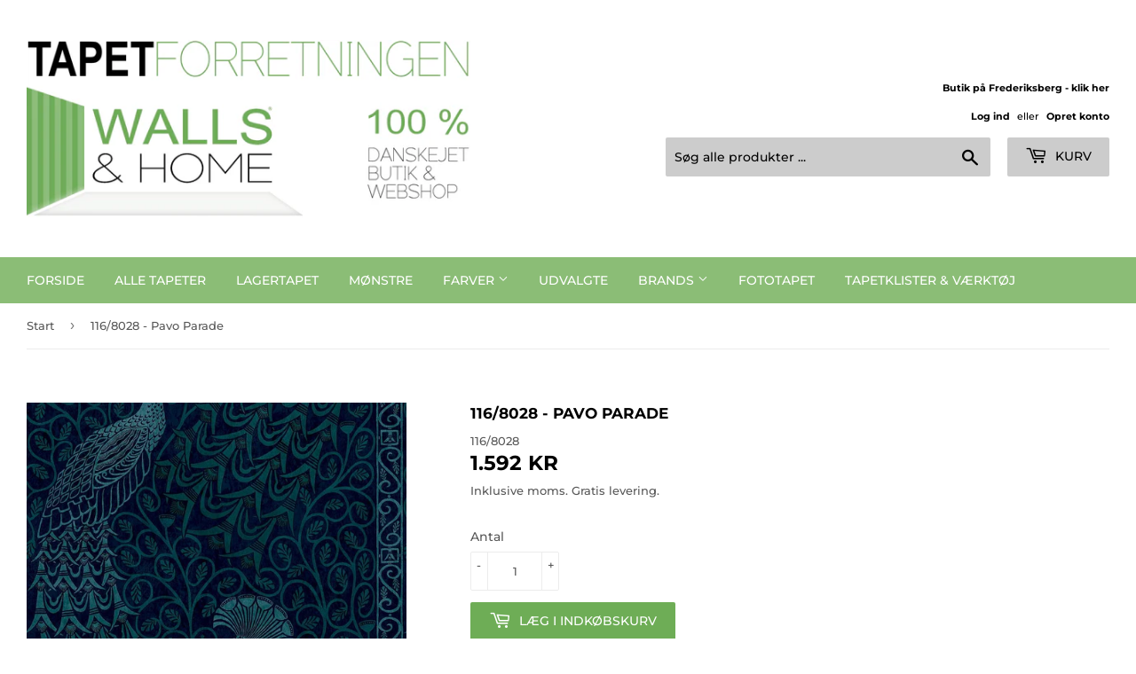

--- FILE ---
content_type: text/html; charset=utf-8
request_url: https://wallsandhome.dk/products/116-8028-pavo-parade
body_size: 28404
content:
<!doctype html>
<html class="no-touch no-js">
<head>
  <script>(function(H){H.className=H.className.replace(/\bno-js\b/,'js')})(document.documentElement)</script>
  <!-- Basic page needs ================================================== -->
  <meta charset="utf-8">
  <meta http-equiv="X-UA-Compatible" content="IE=edge,chrome=1">
  <meta google-site-verification: google5ef597315384f907.html
    
  
  <link rel="shortcut icon" href="//wallsandhome.dk/cdn/shop/files/wall_and_home_favicon_32x32.png?v=1614391436" type="image/png" />
  

  <!-- Title and description ================================================== -->
  <title>
  116/8028 - Pavo Parade &ndash; Walls &amp; Home
  </title>

  
    <meta name="description" content="Med navnet fra påfuglslægten er Pavo Parade en overdådig vært af metalfarvede påfugle. Deres subtilt ombrede bageste haler hylder en teknik, der er banebrydende af Cole &amp;amp; Son, mens den subtile indramning af designet skaber en panellignende effekt, der understreger fuglenes storhed. Rige, lyse farvestoffer af metall">
  

  <!-- Product meta ================================================== -->
  <!-- /snippets/social-meta-tags.liquid -->




<meta property="og:site_name" content="Walls &amp; Home">
<meta property="og:url" content="https://wallsandhome.dk/products/116-8028-pavo-parade">
<meta property="og:title" content="116/8028 - Pavo Parade">
<meta property="og:type" content="product">
<meta property="og:description" content="Med navnet fra påfuglslægten er Pavo Parade en overdådig vært af metalfarvede påfugle. Deres subtilt ombrede bageste haler hylder en teknik, der er banebrydende af Cole &amp;amp; Son, mens den subtile indramning af designet skaber en panellignende effekt, der understreger fuglenes storhed. Rige, lyse farvestoffer af metall">

  <meta property="og:price:amount" content="1.592">
  <meta property="og:price:currency" content="DKK">

<meta property="og:image" content="http://wallsandhome.dk/cdn/shop/products/116-8028_116-8028_-_Pavo_Parade_1616267925_6d589232-21fe-4618-a97d-eba97d546cb3_1200x1200.jpg?v=1617392722"><meta property="og:image" content="http://wallsandhome.dk/cdn/shop/products/116-8028_116-8028_-_Pavo_Parade_1616267925_1200x1200.jpg?v=1617392722">
<meta property="og:image:secure_url" content="https://wallsandhome.dk/cdn/shop/products/116-8028_116-8028_-_Pavo_Parade_1616267925_6d589232-21fe-4618-a97d-eba97d546cb3_1200x1200.jpg?v=1617392722"><meta property="og:image:secure_url" content="https://wallsandhome.dk/cdn/shop/products/116-8028_116-8028_-_Pavo_Parade_1616267925_1200x1200.jpg?v=1617392722">


<meta name="twitter:card" content="summary_large_image">
<meta name="twitter:title" content="116/8028 - Pavo Parade">
<meta name="twitter:description" content="Med navnet fra påfuglslægten er Pavo Parade en overdådig vært af metalfarvede påfugle. Deres subtilt ombrede bageste haler hylder en teknik, der er banebrydende af Cole &amp;amp; Son, mens den subtile indramning af designet skaber en panellignende effekt, der understreger fuglenes storhed. Rige, lyse farvestoffer af metall">


  <!-- Helpers ================================================== -->
  <link rel="canonical" href="https://wallsandhome.dk/products/116-8028-pavo-parade">
  <meta name="viewport" content="width=device-width,initial-scale=1">

  <!-- CSS ================================================== -->
  <link href="//wallsandhome.dk/cdn/shop/t/7/assets/theme.scss.css?v=129561791061245241661768298646" rel="stylesheet" type="text/css" media="all" />

  <!-- Header hook for plugins ================================================== -->
  <script>window.performance && window.performance.mark && window.performance.mark('shopify.content_for_header.start');</script><meta name="google-site-verification" content="hfy9TxLw2C8qBs0chkvmYFuK-vLN6MpTM8BTmZUk3v4">
<meta name="google-site-verification" content="TwlBj9Zh9pFvDsP7IzSJS2fH7bB7pVejOS3nKkW9_R0">
<meta name="google-site-verification" content="4bJFMgbN-Zst7fvMdQSjyJ5Ai84_nNs10bHBqJa5yuY">
<meta name="google-site-verification" content="uycVfJlmux84-YXqSztFzdxBWPKykTf_7apD7KhfdPs">
<meta id="shopify-digital-wallet" name="shopify-digital-wallet" content="/48891527329/digital_wallets/dialog">
<meta name="shopify-checkout-api-token" content="d143bed51d761793901f5e2a8a096aad">
<meta id="in-context-paypal-metadata" data-shop-id="48891527329" data-venmo-supported="false" data-environment="production" data-locale="en_US" data-paypal-v4="true" data-currency="DKK">
<link rel="alternate" type="application/json+oembed" href="https://wallsandhome.dk/products/116-8028-pavo-parade.oembed">
<script async="async" src="/checkouts/internal/preloads.js?locale=da-DK"></script>
<link rel="preconnect" href="https://shop.app" crossorigin="anonymous">
<script async="async" src="https://shop.app/checkouts/internal/preloads.js?locale=da-DK&shop_id=48891527329" crossorigin="anonymous"></script>
<script id="apple-pay-shop-capabilities" type="application/json">{"shopId":48891527329,"countryCode":"DK","currencyCode":"DKK","merchantCapabilities":["supports3DS"],"merchantId":"gid:\/\/shopify\/Shop\/48891527329","merchantName":"Walls \u0026 Home","requiredBillingContactFields":["postalAddress","email","phone"],"requiredShippingContactFields":["postalAddress","email","phone"],"shippingType":"shipping","supportedNetworks":["visa","maestro","masterCard","amex"],"total":{"type":"pending","label":"Walls \u0026 Home","amount":"1.00"},"shopifyPaymentsEnabled":true,"supportsSubscriptions":true}</script>
<script id="shopify-features" type="application/json">{"accessToken":"d143bed51d761793901f5e2a8a096aad","betas":["rich-media-storefront-analytics"],"domain":"wallsandhome.dk","predictiveSearch":true,"shopId":48891527329,"locale":"da"}</script>
<script>var Shopify = Shopify || {};
Shopify.shop = "walls-home.myshopify.com";
Shopify.locale = "da";
Shopify.currency = {"active":"DKK","rate":"1.0"};
Shopify.country = "DK";
Shopify.theme = {"name":"Supply - tilføjelse af tapetberegner","id":121972261025,"schema_name":"Supply","schema_version":"9.1.0","theme_store_id":679,"role":"main"};
Shopify.theme.handle = "null";
Shopify.theme.style = {"id":null,"handle":null};
Shopify.cdnHost = "wallsandhome.dk/cdn";
Shopify.routes = Shopify.routes || {};
Shopify.routes.root = "/";</script>
<script type="module">!function(o){(o.Shopify=o.Shopify||{}).modules=!0}(window);</script>
<script>!function(o){function n(){var o=[];function n(){o.push(Array.prototype.slice.apply(arguments))}return n.q=o,n}var t=o.Shopify=o.Shopify||{};t.loadFeatures=n(),t.autoloadFeatures=n()}(window);</script>
<script>
  window.ShopifyPay = window.ShopifyPay || {};
  window.ShopifyPay.apiHost = "shop.app\/pay";
  window.ShopifyPay.redirectState = null;
</script>
<script id="shop-js-analytics" type="application/json">{"pageType":"product"}</script>
<script defer="defer" async type="module" src="//wallsandhome.dk/cdn/shopifycloud/shop-js/modules/v2/client.init-shop-cart-sync_C8w7Thf0.da.esm.js"></script>
<script defer="defer" async type="module" src="//wallsandhome.dk/cdn/shopifycloud/shop-js/modules/v2/chunk.common_hABmsQwT.esm.js"></script>
<script type="module">
  await import("//wallsandhome.dk/cdn/shopifycloud/shop-js/modules/v2/client.init-shop-cart-sync_C8w7Thf0.da.esm.js");
await import("//wallsandhome.dk/cdn/shopifycloud/shop-js/modules/v2/chunk.common_hABmsQwT.esm.js");

  window.Shopify.SignInWithShop?.initShopCartSync?.({"fedCMEnabled":true,"windoidEnabled":true});

</script>
<script>
  window.Shopify = window.Shopify || {};
  if (!window.Shopify.featureAssets) window.Shopify.featureAssets = {};
  window.Shopify.featureAssets['shop-js'] = {"shop-cart-sync":["modules/v2/client.shop-cart-sync_E9HXAaGU.da.esm.js","modules/v2/chunk.common_hABmsQwT.esm.js"],"shop-button":["modules/v2/client.shop-button_B8KOtzKe.da.esm.js","modules/v2/chunk.common_hABmsQwT.esm.js"],"init-fed-cm":["modules/v2/client.init-fed-cm_D9Oi54fl.da.esm.js","modules/v2/chunk.common_hABmsQwT.esm.js"],"init-windoid":["modules/v2/client.init-windoid_CGADVD8p.da.esm.js","modules/v2/chunk.common_hABmsQwT.esm.js"],"init-shop-cart-sync":["modules/v2/client.init-shop-cart-sync_C8w7Thf0.da.esm.js","modules/v2/chunk.common_hABmsQwT.esm.js"],"init-shop-email-lookup-coordinator":["modules/v2/client.init-shop-email-lookup-coordinator_BBzXNmb3.da.esm.js","modules/v2/chunk.common_hABmsQwT.esm.js"],"shop-cash-offers":["modules/v2/client.shop-cash-offers_DlhdMaW0.da.esm.js","modules/v2/chunk.common_hABmsQwT.esm.js","modules/v2/chunk.modal_Ckewj8OP.esm.js"],"pay-button":["modules/v2/client.pay-button_DCXlSoEZ.da.esm.js","modules/v2/chunk.common_hABmsQwT.esm.js"],"shop-login-button":["modules/v2/client.shop-login-button_DRgpt7MX.da.esm.js","modules/v2/chunk.common_hABmsQwT.esm.js","modules/v2/chunk.modal_Ckewj8OP.esm.js"],"shop-toast-manager":["modules/v2/client.shop-toast-manager_CNKNpHNL.da.esm.js","modules/v2/chunk.common_hABmsQwT.esm.js"],"avatar":["modules/v2/client.avatar_BTnouDA3.da.esm.js"],"init-shop-for-new-customer-accounts":["modules/v2/client.init-shop-for-new-customer-accounts_D8hODCjr.da.esm.js","modules/v2/client.shop-login-button_DRgpt7MX.da.esm.js","modules/v2/chunk.common_hABmsQwT.esm.js","modules/v2/chunk.modal_Ckewj8OP.esm.js"],"init-customer-accounts":["modules/v2/client.init-customer-accounts_CgZShwmJ.da.esm.js","modules/v2/client.shop-login-button_DRgpt7MX.da.esm.js","modules/v2/chunk.common_hABmsQwT.esm.js","modules/v2/chunk.modal_Ckewj8OP.esm.js"],"init-customer-accounts-sign-up":["modules/v2/client.init-customer-accounts-sign-up_DwoY1LbN.da.esm.js","modules/v2/client.shop-login-button_DRgpt7MX.da.esm.js","modules/v2/chunk.common_hABmsQwT.esm.js","modules/v2/chunk.modal_Ckewj8OP.esm.js"],"lead-capture":["modules/v2/client.lead-capture_CZ_svizZ.da.esm.js","modules/v2/chunk.common_hABmsQwT.esm.js","modules/v2/chunk.modal_Ckewj8OP.esm.js"],"checkout-modal":["modules/v2/client.checkout-modal_AT9K001_.da.esm.js","modules/v2/chunk.common_hABmsQwT.esm.js","modules/v2/chunk.modal_Ckewj8OP.esm.js"],"shop-follow-button":["modules/v2/client.shop-follow-button_DhY_CDrh.da.esm.js","modules/v2/chunk.common_hABmsQwT.esm.js","modules/v2/chunk.modal_Ckewj8OP.esm.js"],"shop-login":["modules/v2/client.shop-login_B0Qzh9iu.da.esm.js","modules/v2/chunk.common_hABmsQwT.esm.js","modules/v2/chunk.modal_Ckewj8OP.esm.js"],"payment-terms":["modules/v2/client.payment-terms_4llnW5e3.da.esm.js","modules/v2/chunk.common_hABmsQwT.esm.js","modules/v2/chunk.modal_Ckewj8OP.esm.js"]};
</script>
<script id="__st">var __st={"a":48891527329,"offset":3600,"reqid":"3cea0b80-09f8-412a-aa71-07e84b417f9b-1768844426","pageurl":"wallsandhome.dk\/products\/116-8028-pavo-parade","u":"15984c1eaf87","p":"product","rtyp":"product","rid":6631712850081};</script>
<script>window.ShopifyPaypalV4VisibilityTracking = true;</script>
<script id="captcha-bootstrap">!function(){'use strict';const t='contact',e='account',n='new_comment',o=[[t,t],['blogs',n],['comments',n],[t,'customer']],c=[[e,'customer_login'],[e,'guest_login'],[e,'recover_customer_password'],[e,'create_customer']],r=t=>t.map((([t,e])=>`form[action*='/${t}']:not([data-nocaptcha='true']) input[name='form_type'][value='${e}']`)).join(','),a=t=>()=>t?[...document.querySelectorAll(t)].map((t=>t.form)):[];function s(){const t=[...o],e=r(t);return a(e)}const i='password',u='form_key',d=['recaptcha-v3-token','g-recaptcha-response','h-captcha-response',i],f=()=>{try{return window.sessionStorage}catch{return}},m='__shopify_v',_=t=>t.elements[u];function p(t,e,n=!1){try{const o=window.sessionStorage,c=JSON.parse(o.getItem(e)),{data:r}=function(t){const{data:e,action:n}=t;return t[m]||n?{data:e,action:n}:{data:t,action:n}}(c);for(const[e,n]of Object.entries(r))t.elements[e]&&(t.elements[e].value=n);n&&o.removeItem(e)}catch(o){console.error('form repopulation failed',{error:o})}}const l='form_type',E='cptcha';function T(t){t.dataset[E]=!0}const w=window,h=w.document,L='Shopify',v='ce_forms',y='captcha';let A=!1;((t,e)=>{const n=(g='f06e6c50-85a8-45c8-87d0-21a2b65856fe',I='https://cdn.shopify.com/shopifycloud/storefront-forms-hcaptcha/ce_storefront_forms_captcha_hcaptcha.v1.5.2.iife.js',D={infoText:'Beskyttet af hCaptcha',privacyText:'Beskyttelse af persondata',termsText:'Vilkår'},(t,e,n)=>{const o=w[L][v],c=o.bindForm;if(c)return c(t,g,e,D).then(n);var r;o.q.push([[t,g,e,D],n]),r=I,A||(h.body.append(Object.assign(h.createElement('script'),{id:'captcha-provider',async:!0,src:r})),A=!0)});var g,I,D;w[L]=w[L]||{},w[L][v]=w[L][v]||{},w[L][v].q=[],w[L][y]=w[L][y]||{},w[L][y].protect=function(t,e){n(t,void 0,e),T(t)},Object.freeze(w[L][y]),function(t,e,n,w,h,L){const[v,y,A,g]=function(t,e,n){const i=e?o:[],u=t?c:[],d=[...i,...u],f=r(d),m=r(i),_=r(d.filter((([t,e])=>n.includes(e))));return[a(f),a(m),a(_),s()]}(w,h,L),I=t=>{const e=t.target;return e instanceof HTMLFormElement?e:e&&e.form},D=t=>v().includes(t);t.addEventListener('submit',(t=>{const e=I(t);if(!e)return;const n=D(e)&&!e.dataset.hcaptchaBound&&!e.dataset.recaptchaBound,o=_(e),c=g().includes(e)&&(!o||!o.value);(n||c)&&t.preventDefault(),c&&!n&&(function(t){try{if(!f())return;!function(t){const e=f();if(!e)return;const n=_(t);if(!n)return;const o=n.value;o&&e.removeItem(o)}(t);const e=Array.from(Array(32),(()=>Math.random().toString(36)[2])).join('');!function(t,e){_(t)||t.append(Object.assign(document.createElement('input'),{type:'hidden',name:u})),t.elements[u].value=e}(t,e),function(t,e){const n=f();if(!n)return;const o=[...t.querySelectorAll(`input[type='${i}']`)].map((({name:t})=>t)),c=[...d,...o],r={};for(const[a,s]of new FormData(t).entries())c.includes(a)||(r[a]=s);n.setItem(e,JSON.stringify({[m]:1,action:t.action,data:r}))}(t,e)}catch(e){console.error('failed to persist form',e)}}(e),e.submit())}));const S=(t,e)=>{t&&!t.dataset[E]&&(n(t,e.some((e=>e===t))),T(t))};for(const o of['focusin','change'])t.addEventListener(o,(t=>{const e=I(t);D(e)&&S(e,y())}));const B=e.get('form_key'),M=e.get(l),P=B&&M;t.addEventListener('DOMContentLoaded',(()=>{const t=y();if(P)for(const e of t)e.elements[l].value===M&&p(e,B);[...new Set([...A(),...v().filter((t=>'true'===t.dataset.shopifyCaptcha))])].forEach((e=>S(e,t)))}))}(h,new URLSearchParams(w.location.search),n,t,e,['guest_login'])})(!0,!0)}();</script>
<script integrity="sha256-4kQ18oKyAcykRKYeNunJcIwy7WH5gtpwJnB7kiuLZ1E=" data-source-attribution="shopify.loadfeatures" defer="defer" src="//wallsandhome.dk/cdn/shopifycloud/storefront/assets/storefront/load_feature-a0a9edcb.js" crossorigin="anonymous"></script>
<script crossorigin="anonymous" defer="defer" src="//wallsandhome.dk/cdn/shopifycloud/storefront/assets/shopify_pay/storefront-65b4c6d7.js?v=20250812"></script>
<script data-source-attribution="shopify.dynamic_checkout.dynamic.init">var Shopify=Shopify||{};Shopify.PaymentButton=Shopify.PaymentButton||{isStorefrontPortableWallets:!0,init:function(){window.Shopify.PaymentButton.init=function(){};var t=document.createElement("script");t.src="https://wallsandhome.dk/cdn/shopifycloud/portable-wallets/latest/portable-wallets.da.js",t.type="module",document.head.appendChild(t)}};
</script>
<script data-source-attribution="shopify.dynamic_checkout.buyer_consent">
  function portableWalletsHideBuyerConsent(e){var t=document.getElementById("shopify-buyer-consent"),n=document.getElementById("shopify-subscription-policy-button");t&&n&&(t.classList.add("hidden"),t.setAttribute("aria-hidden","true"),n.removeEventListener("click",e))}function portableWalletsShowBuyerConsent(e){var t=document.getElementById("shopify-buyer-consent"),n=document.getElementById("shopify-subscription-policy-button");t&&n&&(t.classList.remove("hidden"),t.removeAttribute("aria-hidden"),n.addEventListener("click",e))}window.Shopify?.PaymentButton&&(window.Shopify.PaymentButton.hideBuyerConsent=portableWalletsHideBuyerConsent,window.Shopify.PaymentButton.showBuyerConsent=portableWalletsShowBuyerConsent);
</script>
<script data-source-attribution="shopify.dynamic_checkout.cart.bootstrap">document.addEventListener("DOMContentLoaded",(function(){function t(){return document.querySelector("shopify-accelerated-checkout-cart, shopify-accelerated-checkout")}if(t())Shopify.PaymentButton.init();else{new MutationObserver((function(e,n){t()&&(Shopify.PaymentButton.init(),n.disconnect())})).observe(document.body,{childList:!0,subtree:!0})}}));
</script>
<script id='scb4127' type='text/javascript' async='' src='https://wallsandhome.dk/cdn/shopifycloud/privacy-banner/storefront-banner.js'></script><link id="shopify-accelerated-checkout-styles" rel="stylesheet" media="screen" href="https://wallsandhome.dk/cdn/shopifycloud/portable-wallets/latest/accelerated-checkout-backwards-compat.css" crossorigin="anonymous">
<style id="shopify-accelerated-checkout-cart">
        #shopify-buyer-consent {
  margin-top: 1em;
  display: inline-block;
  width: 100%;
}

#shopify-buyer-consent.hidden {
  display: none;
}

#shopify-subscription-policy-button {
  background: none;
  border: none;
  padding: 0;
  text-decoration: underline;
  font-size: inherit;
  cursor: pointer;
}

#shopify-subscription-policy-button::before {
  box-shadow: none;
}

      </style>

<script>window.performance && window.performance.mark && window.performance.mark('shopify.content_for_header.end');</script>

  
  

  <script src="//wallsandhome.dk/cdn/shop/t/7/assets/jquery-2.2.3.min.js?v=58211863146907186831618679032" type="text/javascript"></script>

  <script src="//wallsandhome.dk/cdn/shop/t/7/assets/lazysizes.min.js?v=8147953233334221341618679032" async="async"></script>
  <script src="//wallsandhome.dk/cdn/shop/t/7/assets/vendor.js?v=106177282645720727331618679035" defer="defer"></script>
  <script src="//wallsandhome.dk/cdn/shop/t/7/assets/theme.js?v=107079316590081597501618679048" defer="defer"></script>
  <script src="https://cdn.jsdelivr.net/npm/vue@2"></script>
  <script src="//wallsandhome.dk/cdn/shop/t/7/assets/calculator-component.js?v=64989813907746268401618687177" defer="defer"></script>
  
  <link rel="stylesheet" href="https://cdn.jsdelivr.net/gh/fancyapps/fancybox@3.5.7/dist/jquery.fancybox.min.css" />
  <script src="https://cdn.jsdelivr.net/gh/fancyapps/fancybox@3.5.7/dist/jquery.fancybox.min.js"></script>


<link href="https://monorail-edge.shopifysvc.com" rel="dns-prefetch">
<script>(function(){if ("sendBeacon" in navigator && "performance" in window) {try {var session_token_from_headers = performance.getEntriesByType('navigation')[0].serverTiming.find(x => x.name == '_s').description;} catch {var session_token_from_headers = undefined;}var session_cookie_matches = document.cookie.match(/_shopify_s=([^;]*)/);var session_token_from_cookie = session_cookie_matches && session_cookie_matches.length === 2 ? session_cookie_matches[1] : "";var session_token = session_token_from_headers || session_token_from_cookie || "";function handle_abandonment_event(e) {var entries = performance.getEntries().filter(function(entry) {return /monorail-edge.shopifysvc.com/.test(entry.name);});if (!window.abandonment_tracked && entries.length === 0) {window.abandonment_tracked = true;var currentMs = Date.now();var navigation_start = performance.timing.navigationStart;var payload = {shop_id: 48891527329,url: window.location.href,navigation_start,duration: currentMs - navigation_start,session_token,page_type: "product"};window.navigator.sendBeacon("https://monorail-edge.shopifysvc.com/v1/produce", JSON.stringify({schema_id: "online_store_buyer_site_abandonment/1.1",payload: payload,metadata: {event_created_at_ms: currentMs,event_sent_at_ms: currentMs}}));}}window.addEventListener('pagehide', handle_abandonment_event);}}());</script>
<script id="web-pixels-manager-setup">(function e(e,d,r,n,o){if(void 0===o&&(o={}),!Boolean(null===(a=null===(i=window.Shopify)||void 0===i?void 0:i.analytics)||void 0===a?void 0:a.replayQueue)){var i,a;window.Shopify=window.Shopify||{};var t=window.Shopify;t.analytics=t.analytics||{};var s=t.analytics;s.replayQueue=[],s.publish=function(e,d,r){return s.replayQueue.push([e,d,r]),!0};try{self.performance.mark("wpm:start")}catch(e){}var l=function(){var e={modern:/Edge?\/(1{2}[4-9]|1[2-9]\d|[2-9]\d{2}|\d{4,})\.\d+(\.\d+|)|Firefox\/(1{2}[4-9]|1[2-9]\d|[2-9]\d{2}|\d{4,})\.\d+(\.\d+|)|Chrom(ium|e)\/(9{2}|\d{3,})\.\d+(\.\d+|)|(Maci|X1{2}).+ Version\/(15\.\d+|(1[6-9]|[2-9]\d|\d{3,})\.\d+)([,.]\d+|)( \(\w+\)|)( Mobile\/\w+|) Safari\/|Chrome.+OPR\/(9{2}|\d{3,})\.\d+\.\d+|(CPU[ +]OS|iPhone[ +]OS|CPU[ +]iPhone|CPU IPhone OS|CPU iPad OS)[ +]+(15[._]\d+|(1[6-9]|[2-9]\d|\d{3,})[._]\d+)([._]\d+|)|Android:?[ /-](13[3-9]|1[4-9]\d|[2-9]\d{2}|\d{4,})(\.\d+|)(\.\d+|)|Android.+Firefox\/(13[5-9]|1[4-9]\d|[2-9]\d{2}|\d{4,})\.\d+(\.\d+|)|Android.+Chrom(ium|e)\/(13[3-9]|1[4-9]\d|[2-9]\d{2}|\d{4,})\.\d+(\.\d+|)|SamsungBrowser\/([2-9]\d|\d{3,})\.\d+/,legacy:/Edge?\/(1[6-9]|[2-9]\d|\d{3,})\.\d+(\.\d+|)|Firefox\/(5[4-9]|[6-9]\d|\d{3,})\.\d+(\.\d+|)|Chrom(ium|e)\/(5[1-9]|[6-9]\d|\d{3,})\.\d+(\.\d+|)([\d.]+$|.*Safari\/(?![\d.]+ Edge\/[\d.]+$))|(Maci|X1{2}).+ Version\/(10\.\d+|(1[1-9]|[2-9]\d|\d{3,})\.\d+)([,.]\d+|)( \(\w+\)|)( Mobile\/\w+|) Safari\/|Chrome.+OPR\/(3[89]|[4-9]\d|\d{3,})\.\d+\.\d+|(CPU[ +]OS|iPhone[ +]OS|CPU[ +]iPhone|CPU IPhone OS|CPU iPad OS)[ +]+(10[._]\d+|(1[1-9]|[2-9]\d|\d{3,})[._]\d+)([._]\d+|)|Android:?[ /-](13[3-9]|1[4-9]\d|[2-9]\d{2}|\d{4,})(\.\d+|)(\.\d+|)|Mobile Safari.+OPR\/([89]\d|\d{3,})\.\d+\.\d+|Android.+Firefox\/(13[5-9]|1[4-9]\d|[2-9]\d{2}|\d{4,})\.\d+(\.\d+|)|Android.+Chrom(ium|e)\/(13[3-9]|1[4-9]\d|[2-9]\d{2}|\d{4,})\.\d+(\.\d+|)|Android.+(UC? ?Browser|UCWEB|U3)[ /]?(15\.([5-9]|\d{2,})|(1[6-9]|[2-9]\d|\d{3,})\.\d+)\.\d+|SamsungBrowser\/(5\.\d+|([6-9]|\d{2,})\.\d+)|Android.+MQ{2}Browser\/(14(\.(9|\d{2,})|)|(1[5-9]|[2-9]\d|\d{3,})(\.\d+|))(\.\d+|)|K[Aa][Ii]OS\/(3\.\d+|([4-9]|\d{2,})\.\d+)(\.\d+|)/},d=e.modern,r=e.legacy,n=navigator.userAgent;return n.match(d)?"modern":n.match(r)?"legacy":"unknown"}(),u="modern"===l?"modern":"legacy",c=(null!=n?n:{modern:"",legacy:""})[u],f=function(e){return[e.baseUrl,"/wpm","/b",e.hashVersion,"modern"===e.buildTarget?"m":"l",".js"].join("")}({baseUrl:d,hashVersion:r,buildTarget:u}),m=function(e){var d=e.version,r=e.bundleTarget,n=e.surface,o=e.pageUrl,i=e.monorailEndpoint;return{emit:function(e){var a=e.status,t=e.errorMsg,s=(new Date).getTime(),l=JSON.stringify({metadata:{event_sent_at_ms:s},events:[{schema_id:"web_pixels_manager_load/3.1",payload:{version:d,bundle_target:r,page_url:o,status:a,surface:n,error_msg:t},metadata:{event_created_at_ms:s}}]});if(!i)return console&&console.warn&&console.warn("[Web Pixels Manager] No Monorail endpoint provided, skipping logging."),!1;try{return self.navigator.sendBeacon.bind(self.navigator)(i,l)}catch(e){}var u=new XMLHttpRequest;try{return u.open("POST",i,!0),u.setRequestHeader("Content-Type","text/plain"),u.send(l),!0}catch(e){return console&&console.warn&&console.warn("[Web Pixels Manager] Got an unhandled error while logging to Monorail."),!1}}}}({version:r,bundleTarget:l,surface:e.surface,pageUrl:self.location.href,monorailEndpoint:e.monorailEndpoint});try{o.browserTarget=l,function(e){var d=e.src,r=e.async,n=void 0===r||r,o=e.onload,i=e.onerror,a=e.sri,t=e.scriptDataAttributes,s=void 0===t?{}:t,l=document.createElement("script"),u=document.querySelector("head"),c=document.querySelector("body");if(l.async=n,l.src=d,a&&(l.integrity=a,l.crossOrigin="anonymous"),s)for(var f in s)if(Object.prototype.hasOwnProperty.call(s,f))try{l.dataset[f]=s[f]}catch(e){}if(o&&l.addEventListener("load",o),i&&l.addEventListener("error",i),u)u.appendChild(l);else{if(!c)throw new Error("Did not find a head or body element to append the script");c.appendChild(l)}}({src:f,async:!0,onload:function(){if(!function(){var e,d;return Boolean(null===(d=null===(e=window.Shopify)||void 0===e?void 0:e.analytics)||void 0===d?void 0:d.initialized)}()){var d=window.webPixelsManager.init(e)||void 0;if(d){var r=window.Shopify.analytics;r.replayQueue.forEach((function(e){var r=e[0],n=e[1],o=e[2];d.publishCustomEvent(r,n,o)})),r.replayQueue=[],r.publish=d.publishCustomEvent,r.visitor=d.visitor,r.initialized=!0}}},onerror:function(){return m.emit({status:"failed",errorMsg:"".concat(f," has failed to load")})},sri:function(e){var d=/^sha384-[A-Za-z0-9+/=]+$/;return"string"==typeof e&&d.test(e)}(c)?c:"",scriptDataAttributes:o}),m.emit({status:"loading"})}catch(e){m.emit({status:"failed",errorMsg:(null==e?void 0:e.message)||"Unknown error"})}}})({shopId: 48891527329,storefrontBaseUrl: "https://wallsandhome.dk",extensionsBaseUrl: "https://extensions.shopifycdn.com/cdn/shopifycloud/web-pixels-manager",monorailEndpoint: "https://monorail-edge.shopifysvc.com/unstable/produce_batch",surface: "storefront-renderer",enabledBetaFlags: ["2dca8a86"],webPixelsConfigList: [{"id":"1076265293","configuration":"{\"config\":\"{\\\"pixel_id\\\":\\\"GT-M63KXRW\\\",\\\"target_country\\\":\\\"DK\\\",\\\"gtag_events\\\":[{\\\"type\\\":\\\"purchase\\\",\\\"action_label\\\":\\\"MC-4FME46DRX7\\\"},{\\\"type\\\":\\\"page_view\\\",\\\"action_label\\\":\\\"MC-4FME46DRX7\\\"},{\\\"type\\\":\\\"view_item\\\",\\\"action_label\\\":\\\"MC-4FME46DRX7\\\"}],\\\"enable_monitoring_mode\\\":false}\"}","eventPayloadVersion":"v1","runtimeContext":"OPEN","scriptVersion":"b2a88bafab3e21179ed38636efcd8a93","type":"APP","apiClientId":1780363,"privacyPurposes":[],"dataSharingAdjustments":{"protectedCustomerApprovalScopes":["read_customer_address","read_customer_email","read_customer_name","read_customer_personal_data","read_customer_phone"]}},{"id":"314835277","configuration":"{\"pixel_id\":\"203020731342689\",\"pixel_type\":\"facebook_pixel\",\"metaapp_system_user_token\":\"-\"}","eventPayloadVersion":"v1","runtimeContext":"OPEN","scriptVersion":"ca16bc87fe92b6042fbaa3acc2fbdaa6","type":"APP","apiClientId":2329312,"privacyPurposes":["ANALYTICS","MARKETING","SALE_OF_DATA"],"dataSharingAdjustments":{"protectedCustomerApprovalScopes":["read_customer_address","read_customer_email","read_customer_name","read_customer_personal_data","read_customer_phone"]}},{"id":"194019661","eventPayloadVersion":"v1","runtimeContext":"LAX","scriptVersion":"1","type":"CUSTOM","privacyPurposes":["ANALYTICS"],"name":"Google Analytics tag (migrated)"},{"id":"shopify-app-pixel","configuration":"{}","eventPayloadVersion":"v1","runtimeContext":"STRICT","scriptVersion":"0450","apiClientId":"shopify-pixel","type":"APP","privacyPurposes":["ANALYTICS","MARKETING"]},{"id":"shopify-custom-pixel","eventPayloadVersion":"v1","runtimeContext":"LAX","scriptVersion":"0450","apiClientId":"shopify-pixel","type":"CUSTOM","privacyPurposes":["ANALYTICS","MARKETING"]}],isMerchantRequest: false,initData: {"shop":{"name":"Walls \u0026 Home","paymentSettings":{"currencyCode":"DKK"},"myshopifyDomain":"walls-home.myshopify.com","countryCode":"DK","storefrontUrl":"https:\/\/wallsandhome.dk"},"customer":null,"cart":null,"checkout":null,"productVariants":[{"price":{"amount":1592.0,"currencyCode":"DKK"},"product":{"title":"116\/8028 - Pavo Parade","vendor":"Cole \u0026 Son","id":"6631712850081","untranslatedTitle":"116\/8028 - Pavo Parade","url":"\/products\/116-8028-pavo-parade","type":"Tapet"},"id":"39516847931553","image":{"src":"\/\/wallsandhome.dk\/cdn\/shop\/products\/116-8028_116-8028_-_Pavo_Parade_1616267925_6d589232-21fe-4618-a97d-eba97d546cb3.jpg?v=1617392722"},"sku":"116\/8028","title":"Default Title","untranslatedTitle":"Default Title"}],"purchasingCompany":null},},"https://wallsandhome.dk/cdn","fcfee988w5aeb613cpc8e4bc33m6693e112",{"modern":"","legacy":""},{"shopId":"48891527329","storefrontBaseUrl":"https:\/\/wallsandhome.dk","extensionBaseUrl":"https:\/\/extensions.shopifycdn.com\/cdn\/shopifycloud\/web-pixels-manager","surface":"storefront-renderer","enabledBetaFlags":"[\"2dca8a86\"]","isMerchantRequest":"false","hashVersion":"fcfee988w5aeb613cpc8e4bc33m6693e112","publish":"custom","events":"[[\"page_viewed\",{}],[\"product_viewed\",{\"productVariant\":{\"price\":{\"amount\":1592.0,\"currencyCode\":\"DKK\"},\"product\":{\"title\":\"116\/8028 - Pavo Parade\",\"vendor\":\"Cole \u0026 Son\",\"id\":\"6631712850081\",\"untranslatedTitle\":\"116\/8028 - Pavo Parade\",\"url\":\"\/products\/116-8028-pavo-parade\",\"type\":\"Tapet\"},\"id\":\"39516847931553\",\"image\":{\"src\":\"\/\/wallsandhome.dk\/cdn\/shop\/products\/116-8028_116-8028_-_Pavo_Parade_1616267925_6d589232-21fe-4618-a97d-eba97d546cb3.jpg?v=1617392722\"},\"sku\":\"116\/8028\",\"title\":\"Default Title\",\"untranslatedTitle\":\"Default Title\"}}]]"});</script><script>
  window.ShopifyAnalytics = window.ShopifyAnalytics || {};
  window.ShopifyAnalytics.meta = window.ShopifyAnalytics.meta || {};
  window.ShopifyAnalytics.meta.currency = 'DKK';
  var meta = {"product":{"id":6631712850081,"gid":"gid:\/\/shopify\/Product\/6631712850081","vendor":"Cole \u0026 Son","type":"Tapet","handle":"116-8028-pavo-parade","variants":[{"id":39516847931553,"price":159200,"name":"116\/8028 - Pavo Parade","public_title":null,"sku":"116\/8028"}],"remote":false},"page":{"pageType":"product","resourceType":"product","resourceId":6631712850081,"requestId":"3cea0b80-09f8-412a-aa71-07e84b417f9b-1768844426"}};
  for (var attr in meta) {
    window.ShopifyAnalytics.meta[attr] = meta[attr];
  }
</script>
<script class="analytics">
  (function () {
    var customDocumentWrite = function(content) {
      var jquery = null;

      if (window.jQuery) {
        jquery = window.jQuery;
      } else if (window.Checkout && window.Checkout.$) {
        jquery = window.Checkout.$;
      }

      if (jquery) {
        jquery('body').append(content);
      }
    };

    var hasLoggedConversion = function(token) {
      if (token) {
        return document.cookie.indexOf('loggedConversion=' + token) !== -1;
      }
      return false;
    }

    var setCookieIfConversion = function(token) {
      if (token) {
        var twoMonthsFromNow = new Date(Date.now());
        twoMonthsFromNow.setMonth(twoMonthsFromNow.getMonth() + 2);

        document.cookie = 'loggedConversion=' + token + '; expires=' + twoMonthsFromNow;
      }
    }

    var trekkie = window.ShopifyAnalytics.lib = window.trekkie = window.trekkie || [];
    if (trekkie.integrations) {
      return;
    }
    trekkie.methods = [
      'identify',
      'page',
      'ready',
      'track',
      'trackForm',
      'trackLink'
    ];
    trekkie.factory = function(method) {
      return function() {
        var args = Array.prototype.slice.call(arguments);
        args.unshift(method);
        trekkie.push(args);
        return trekkie;
      };
    };
    for (var i = 0; i < trekkie.methods.length; i++) {
      var key = trekkie.methods[i];
      trekkie[key] = trekkie.factory(key);
    }
    trekkie.load = function(config) {
      trekkie.config = config || {};
      trekkie.config.initialDocumentCookie = document.cookie;
      var first = document.getElementsByTagName('script')[0];
      var script = document.createElement('script');
      script.type = 'text/javascript';
      script.onerror = function(e) {
        var scriptFallback = document.createElement('script');
        scriptFallback.type = 'text/javascript';
        scriptFallback.onerror = function(error) {
                var Monorail = {
      produce: function produce(monorailDomain, schemaId, payload) {
        var currentMs = new Date().getTime();
        var event = {
          schema_id: schemaId,
          payload: payload,
          metadata: {
            event_created_at_ms: currentMs,
            event_sent_at_ms: currentMs
          }
        };
        return Monorail.sendRequest("https://" + monorailDomain + "/v1/produce", JSON.stringify(event));
      },
      sendRequest: function sendRequest(endpointUrl, payload) {
        // Try the sendBeacon API
        if (window && window.navigator && typeof window.navigator.sendBeacon === 'function' && typeof window.Blob === 'function' && !Monorail.isIos12()) {
          var blobData = new window.Blob([payload], {
            type: 'text/plain'
          });

          if (window.navigator.sendBeacon(endpointUrl, blobData)) {
            return true;
          } // sendBeacon was not successful

        } // XHR beacon

        var xhr = new XMLHttpRequest();

        try {
          xhr.open('POST', endpointUrl);
          xhr.setRequestHeader('Content-Type', 'text/plain');
          xhr.send(payload);
        } catch (e) {
          console.log(e);
        }

        return false;
      },
      isIos12: function isIos12() {
        return window.navigator.userAgent.lastIndexOf('iPhone; CPU iPhone OS 12_') !== -1 || window.navigator.userAgent.lastIndexOf('iPad; CPU OS 12_') !== -1;
      }
    };
    Monorail.produce('monorail-edge.shopifysvc.com',
      'trekkie_storefront_load_errors/1.1',
      {shop_id: 48891527329,
      theme_id: 121972261025,
      app_name: "storefront",
      context_url: window.location.href,
      source_url: "//wallsandhome.dk/cdn/s/trekkie.storefront.cd680fe47e6c39ca5d5df5f0a32d569bc48c0f27.min.js"});

        };
        scriptFallback.async = true;
        scriptFallback.src = '//wallsandhome.dk/cdn/s/trekkie.storefront.cd680fe47e6c39ca5d5df5f0a32d569bc48c0f27.min.js';
        first.parentNode.insertBefore(scriptFallback, first);
      };
      script.async = true;
      script.src = '//wallsandhome.dk/cdn/s/trekkie.storefront.cd680fe47e6c39ca5d5df5f0a32d569bc48c0f27.min.js';
      first.parentNode.insertBefore(script, first);
    };
    trekkie.load(
      {"Trekkie":{"appName":"storefront","development":false,"defaultAttributes":{"shopId":48891527329,"isMerchantRequest":null,"themeId":121972261025,"themeCityHash":"13055182365683599367","contentLanguage":"da","currency":"DKK","eventMetadataId":"18fda9d2-efbd-4265-ad03-cdf1713fbaa6"},"isServerSideCookieWritingEnabled":true,"monorailRegion":"shop_domain","enabledBetaFlags":["65f19447"]},"Session Attribution":{},"S2S":{"facebookCapiEnabled":false,"source":"trekkie-storefront-renderer","apiClientId":580111}}
    );

    var loaded = false;
    trekkie.ready(function() {
      if (loaded) return;
      loaded = true;

      window.ShopifyAnalytics.lib = window.trekkie;

      var originalDocumentWrite = document.write;
      document.write = customDocumentWrite;
      try { window.ShopifyAnalytics.merchantGoogleAnalytics.call(this); } catch(error) {};
      document.write = originalDocumentWrite;

      window.ShopifyAnalytics.lib.page(null,{"pageType":"product","resourceType":"product","resourceId":6631712850081,"requestId":"3cea0b80-09f8-412a-aa71-07e84b417f9b-1768844426","shopifyEmitted":true});

      var match = window.location.pathname.match(/checkouts\/(.+)\/(thank_you|post_purchase)/)
      var token = match? match[1]: undefined;
      if (!hasLoggedConversion(token)) {
        setCookieIfConversion(token);
        window.ShopifyAnalytics.lib.track("Viewed Product",{"currency":"DKK","variantId":39516847931553,"productId":6631712850081,"productGid":"gid:\/\/shopify\/Product\/6631712850081","name":"116\/8028 - Pavo Parade","price":"1592.00","sku":"116\/8028","brand":"Cole \u0026 Son","variant":null,"category":"Tapet","nonInteraction":true,"remote":false},undefined,undefined,{"shopifyEmitted":true});
      window.ShopifyAnalytics.lib.track("monorail:\/\/trekkie_storefront_viewed_product\/1.1",{"currency":"DKK","variantId":39516847931553,"productId":6631712850081,"productGid":"gid:\/\/shopify\/Product\/6631712850081","name":"116\/8028 - Pavo Parade","price":"1592.00","sku":"116\/8028","brand":"Cole \u0026 Son","variant":null,"category":"Tapet","nonInteraction":true,"remote":false,"referer":"https:\/\/wallsandhome.dk\/products\/116-8028-pavo-parade"});
      }
    });


        var eventsListenerScript = document.createElement('script');
        eventsListenerScript.async = true;
        eventsListenerScript.src = "//wallsandhome.dk/cdn/shopifycloud/storefront/assets/shop_events_listener-3da45d37.js";
        document.getElementsByTagName('head')[0].appendChild(eventsListenerScript);

})();</script>
  <script>
  if (!window.ga || (window.ga && typeof window.ga !== 'function')) {
    window.ga = function ga() {
      (window.ga.q = window.ga.q || []).push(arguments);
      if (window.Shopify && window.Shopify.analytics && typeof window.Shopify.analytics.publish === 'function') {
        window.Shopify.analytics.publish("ga_stub_called", {}, {sendTo: "google_osp_migration"});
      }
      console.error("Shopify's Google Analytics stub called with:", Array.from(arguments), "\nSee https://help.shopify.com/manual/promoting-marketing/pixels/pixel-migration#google for more information.");
    };
    if (window.Shopify && window.Shopify.analytics && typeof window.Shopify.analytics.publish === 'function') {
      window.Shopify.analytics.publish("ga_stub_initialized", {}, {sendTo: "google_osp_migration"});
    }
  }
</script>
<script
  defer
  src="https://wallsandhome.dk/cdn/shopifycloud/perf-kit/shopify-perf-kit-3.0.4.min.js"
  data-application="storefront-renderer"
  data-shop-id="48891527329"
  data-render-region="gcp-us-east1"
  data-page-type="product"
  data-theme-instance-id="121972261025"
  data-theme-name="Supply"
  data-theme-version="9.1.0"
  data-monorail-region="shop_domain"
  data-resource-timing-sampling-rate="10"
  data-shs="true"
  data-shs-beacon="true"
  data-shs-export-with-fetch="true"
  data-shs-logs-sample-rate="1"
  data-shs-beacon-endpoint="https://wallsandhome.dk/api/collect"
></script>
</head>

<body id="116-8028-pavo-parade" class="template-product">

  <div id="shopify-section-header" class="shopify-section header-section"><header class="site-header" role="banner" data-section-id="header" data-section-type="header-section">
  <div class="wrapper">

    <div class="grid--full">
      <div class="grid-item large--one-half">
        
          <div class="h1 header-logo" itemscope itemtype="http://schema.org/Organization">
        
          
          

          <a href="/" itemprop="url">
            <div class="lazyload__image-wrapper no-js header-logo__image" style="max-width:500px;">
              <div style="padding-top:40.00846740050804%;">
                <img class="lazyload js"
                  data-src="//wallsandhome.dk/cdn/shop/files/LOGO_til_hjemmeside_JULI_2021-page-001_{width}x.jpg?v=1626175426"
                  data-widths="[180, 360, 540, 720, 900, 1080, 1296, 1512, 1728, 2048]"
                  data-aspectratio="2.4994708994708996"
                  data-sizes="auto"
                  alt="Walls &amp;amp; Home"
                  style="width:500px;">
              </div>
            </div>
            <noscript>
              
              <img src="//wallsandhome.dk/cdn/shop/files/LOGO_til_hjemmeside_JULI_2021-page-001_500x.jpg?v=1626175426"
                srcset="//wallsandhome.dk/cdn/shop/files/LOGO_til_hjemmeside_JULI_2021-page-001_500x.jpg?v=1626175426 1x, //wallsandhome.dk/cdn/shop/files/LOGO_til_hjemmeside_JULI_2021-page-001_500x@2x.jpg?v=1626175426 2x"
                alt="Walls &amp;amp; Home"
                itemprop="logo"
                style="max-width:500px;">
            </noscript>
          </a>
          
        
          </div>
        
      </div>

      <div class="grid-item large--one-half text-center large--text-right">
        
          <div class="site-header--text-links">
            
              
                <a href="https://goo.gl/maps/zRs6GV9Y2YuYc61z9">
              

                <p>Butik på Frederiksberg - klik her</p>

              
                </a>
              
            

            
              <span class="site-header--meta-links medium-down--hide">
                
                  <a href="/account/login" id="customer_login_link">Log ind</a>
                  <span class="site-header--spacer">eller</span>
                  <a href="/account/register" id="customer_register_link">Opret konto</a>
                
              </span>
            
          </div>

          <br class="medium-down--hide">
        

        <form action="/search" method="get" class="search-bar" role="search">
  <input type="hidden" name="type" value="product">

  <input type="search" name="q" value="" placeholder="Søg alle produkter ..." aria-label="Søg alle produkter ...">
  <button type="submit" class="search-bar--submit icon-fallback-text">
    <span class="icon icon-search" aria-hidden="true"></span>
    <span class="fallback-text">Søg</span>
  </button>
</form>


        <a href="/cart" class="header-cart-btn cart-toggle">
          <span class="icon icon-cart"></span>
          Kurv <span class="cart-count cart-badge--desktop hidden-count">0</span>
        </a>
      </div>
    </div>

  </div>
</header>

<div id="mobileNavBar">
  <div class="display-table-cell">
    <button class="menu-toggle mobileNavBar-link" aria-controls="navBar" aria-expanded="false"><span class="icon icon-hamburger" aria-hidden="true"></span>Menu</button>
  </div>
  <div class="display-table-cell">
    <a href="/cart" class="cart-toggle mobileNavBar-link">
      <span class="icon icon-cart"></span>
      Kurv <span class="cart-count hidden-count">0</span>
    </a>
  </div>
</div>

<nav class="nav-bar" id="navBar" role="navigation">
  <div class="wrapper">
    <form action="/search" method="get" class="search-bar" role="search">
  <input type="hidden" name="type" value="product">

  <input type="search" name="q" value="" placeholder="Søg alle produkter ..." aria-label="Søg alle produkter ...">
  <button type="submit" class="search-bar--submit icon-fallback-text">
    <span class="icon icon-search" aria-hidden="true"></span>
    <span class="fallback-text">Søg</span>
  </button>
</form>

    <ul class="mobile-nav" id="MobileNav">
  
  
    
      <li>
        <a
          href="/"
          class="mobile-nav--link"
          data-meganav-type="child"
          >
            Forside
        </a>
      </li>
    
  
    
      <li>
        <a
          href="/collections/all"
          class="mobile-nav--link"
          data-meganav-type="child"
          >
            Alle Tapeter
        </a>
      </li>
    
  
    
      <li>
        <a
          href="/pages/lagertapet"
          class="mobile-nav--link"
          data-meganav-type="child"
          >
            LAGERTAPET
        </a>
      </li>
    
  
    
      <li>
        <a
          href="/pages/monstre"
          class="mobile-nav--link"
          data-meganav-type="child"
          >
            Mønstre
        </a>
      </li>
    
  
    
      
      <li
        class="mobile-nav--has-dropdown "
        aria-haspopup="true">
        <a
          href="#"
          class="mobile-nav--link"
          data-meganav-type="parent"
          >
            Farver
        </a>
        <button class="icon icon-arrow-down mobile-nav--button"
          aria-expanded="false"
          aria-label="Farver Menu">
        </button>
        <ul
          id="MenuParent-5"
          class="mobile-nav--dropdown mobile-nav--has-grandchildren"
          data-meganav-dropdown>
          
            
            
              <li
                class="mobile-nav--has-dropdown mobile-nav--has-dropdown-grandchild "
                aria-haspopup="true">
                <a
                  href="/collections/rod"
                  class="mobile-nav--link"
                  data-meganav-type="parent"
                  >
                    Rød
                </a>
                <button class="icon icon-arrow-down mobile-nav--button"
                  aria-expanded="false"
                  aria-label="Rød Menu">
                </button>
                <ul
                  id="MenuChildren-5-1"
                  class="mobile-nav--dropdown-grandchild"
                  data-meganav-dropdown>
                  
                    <li>
                      <a
                        href="/collections/rod-lys-baggrund"
                        class="mobile-nav--link"
                        data-meganav-type="child"
                        >
                          Rød / lys baggrund
                        </a>
                    </li>
                  
                    <li>
                      <a
                        href="/collections/rod-og-gron-pa-lys-baggrund"
                        class="mobile-nav--link"
                        data-meganav-type="child"
                        >
                          Rød &amp; Grøn / lys baggrund
                        </a>
                    </li>
                  
                    <li>
                      <a
                        href="/collections/pink-lyserod"
                        class="mobile-nav--link"
                        data-meganav-type="child"
                        >
                          Pink / lyserød
                        </a>
                    </li>
                  
                    <li>
                      <a
                        href="/collections/bordeaux"
                        class="mobile-nav--link"
                        data-meganav-type="child"
                        >
                          Bordeaux
                        </a>
                    </li>
                  
                </ul>
              </li>
            
          
            
            
              <li
                class="mobile-nav--has-dropdown mobile-nav--has-dropdown-grandchild "
                aria-haspopup="true">
                <a
                  href="/collections/gul"
                  class="mobile-nav--link"
                  data-meganav-type="parent"
                  >
                    Gul
                </a>
                <button class="icon icon-arrow-down mobile-nav--button"
                  aria-expanded="false"
                  aria-label="Gul Menu">
                </button>
                <ul
                  id="MenuChildren-5-2"
                  class="mobile-nav--dropdown-grandchild"
                  data-meganav-dropdown>
                  
                    <li>
                      <a
                        href="/collections/gul-lys-baggrund"
                        class="mobile-nav--link"
                        data-meganav-type="child"
                        >
                          Gul / lys baggrund
                        </a>
                    </li>
                  
                </ul>
              </li>
            
          
            
            
              <li
                class="mobile-nav--has-dropdown mobile-nav--has-dropdown-grandchild "
                aria-haspopup="true">
                <a
                  href="/collections/gron"
                  class="mobile-nav--link"
                  data-meganav-type="parent"
                  >
                    Grøn
                </a>
                <button class="icon icon-arrow-down mobile-nav--button"
                  aria-expanded="false"
                  aria-label="Grøn Menu">
                </button>
                <ul
                  id="MenuChildren-5-3"
                  class="mobile-nav--dropdown-grandchild"
                  data-meganav-dropdown>
                  
                    <li>
                      <a
                        href="/collections/gron-lys-baggrund"
                        class="mobile-nav--link"
                        data-meganav-type="child"
                        >
                          Grøn / lys baggrund
                        </a>
                    </li>
                  
                    <li>
                      <a
                        href="/collections/mint-turkies"
                        class="mobile-nav--link"
                        data-meganav-type="child"
                        >
                          Mint / turkies
                        </a>
                    </li>
                  
                    <li>
                      <a
                        href="/collections/lime"
                        class="mobile-nav--link"
                        data-meganav-type="child"
                        >
                          Lime
                        </a>
                    </li>
                  
                    <li>
                      <a
                        href="/collections/olivengron"
                        class="mobile-nav--link"
                        data-meganav-type="child"
                        >
                          Olivengrøn
                        </a>
                    </li>
                  
                    <li>
                      <a
                        href="/collections/rod-og-gron-pa-lys-baggrund"
                        class="mobile-nav--link"
                        data-meganav-type="child"
                        >
                          Rød &amp; Grøn / lys baggrund
                        </a>
                    </li>
                  
                    <li>
                      <a
                        href="/collections/bla-og-gron-pa-lys-baggrund"
                        class="mobile-nav--link"
                        data-meganav-type="child"
                        >
                          Blå &amp; Grøn / lys baggrund
                        </a>
                    </li>
                  
                </ul>
              </li>
            
          
            
            
              <li
                class="mobile-nav--has-dropdown mobile-nav--has-dropdown-grandchild "
                aria-haspopup="true">
                <a
                  href="/collections/bla"
                  class="mobile-nav--link"
                  data-meganav-type="parent"
                  >
                    Blå
                </a>
                <button class="icon icon-arrow-down mobile-nav--button"
                  aria-expanded="false"
                  aria-label="Blå Menu">
                </button>
                <ul
                  id="MenuChildren-5-4"
                  class="mobile-nav--dropdown-grandchild"
                  data-meganav-dropdown>
                  
                    <li>
                      <a
                        href="/collections/bla-og-gron-pa-lys-baggrund"
                        class="mobile-nav--link"
                        data-meganav-type="child"
                        >
                          Blå &amp; Grøn / lys baggrund
                        </a>
                    </li>
                  
                    <li>
                      <a
                        href="/collections/bla-lys-baggrund"
                        class="mobile-nav--link"
                        data-meganav-type="child"
                        >
                          Blå / lys baggrund
                        </a>
                    </li>
                  
                </ul>
              </li>
            
          
            
              <li>
                <a
                  href="/collections/sort"
                  class="mobile-nav--link"
                  data-meganav-type="child"
                  >
                    Sort
                </a>
              </li>
            
          
            
              <li>
                <a
                  href="/collections/sort-hvid"
                  class="mobile-nav--link"
                  data-meganav-type="child"
                  >
                    Sort &amp; Hvid
                </a>
              </li>
            
          
            
              <li>
                <a
                  href="/collections/hvid"
                  class="mobile-nav--link"
                  data-meganav-type="child"
                  >
                    Hvid
                </a>
              </li>
            
          
            
            
              <li
                class="mobile-nav--has-dropdown mobile-nav--has-dropdown-grandchild "
                aria-haspopup="true">
                <a
                  href="/collections/gra"
                  class="mobile-nav--link"
                  data-meganav-type="parent"
                  >
                    Grå
                </a>
                <button class="icon icon-arrow-down mobile-nav--button"
                  aria-expanded="false"
                  aria-label="Grå Menu">
                </button>
                <ul
                  id="MenuChildren-5-8"
                  class="mobile-nav--dropdown-grandchild"
                  data-meganav-dropdown>
                  
                    <li>
                      <a
                        href="/collections/gra-lys-baggrund"
                        class="mobile-nav--link"
                        data-meganav-type="child"
                        >
                          Grå / lys baggrund
                        </a>
                    </li>
                  
                    <li>
                      <a
                        href="/collections/beton"
                        class="mobile-nav--link"
                        data-meganav-type="child"
                        >
                          Beton
                        </a>
                    </li>
                  
                </ul>
              </li>
            
          
            
            
              <li
                class="mobile-nav--has-dropdown mobile-nav--has-dropdown-grandchild "
                aria-haspopup="true">
                <a
                  href="/collections/beige"
                  class="mobile-nav--link"
                  data-meganav-type="parent"
                  >
                    Beige
                </a>
                <button class="icon icon-arrow-down mobile-nav--button"
                  aria-expanded="false"
                  aria-label="Beige Menu">
                </button>
                <ul
                  id="MenuChildren-5-9"
                  class="mobile-nav--dropdown-grandchild"
                  data-meganav-dropdown>
                  
                    <li>
                      <a
                        href="/collections/beige-lys"
                        class="mobile-nav--link"
                        data-meganav-type="child"
                        >
                          Beige / lys tapet
                        </a>
                    </li>
                  
                    <li>
                      <a
                        href="/collections/sand"
                        class="mobile-nav--link"
                        data-meganav-type="child"
                        >
                          Sand
                        </a>
                    </li>
                  
                </ul>
              </li>
            
          
            
            
              <li
                class="mobile-nav--has-dropdown mobile-nav--has-dropdown-grandchild "
                aria-haspopup="true">
                <a
                  href="/collections/brun"
                  class="mobile-nav--link"
                  data-meganav-type="parent"
                  >
                    Brun
                </a>
                <button class="icon icon-arrow-down mobile-nav--button"
                  aria-expanded="false"
                  aria-label="Brun Menu">
                </button>
                <ul
                  id="MenuChildren-5-10"
                  class="mobile-nav--dropdown-grandchild"
                  data-meganav-dropdown>
                  
                    <li>
                      <a
                        href="/collections/brun-lys-baggrund"
                        class="mobile-nav--link"
                        data-meganav-type="child"
                        >
                          Brun / lys baggrund
                        </a>
                    </li>
                  
                </ul>
              </li>
            
          
            
              <li>
                <a
                  href="/collections/orange"
                  class="mobile-nav--link"
                  data-meganav-type="child"
                  >
                    Orange
                </a>
              </li>
            
          
            
            
              <li
                class="mobile-nav--has-dropdown mobile-nav--has-dropdown-grandchild "
                aria-haspopup="true">
                <a
                  href="/collections/violet"
                  class="mobile-nav--link"
                  data-meganav-type="parent"
                  >
                    Violet
                </a>
                <button class="icon icon-arrow-down mobile-nav--button"
                  aria-expanded="false"
                  aria-label="Violet Menu">
                </button>
                <ul
                  id="MenuChildren-5-12"
                  class="mobile-nav--dropdown-grandchild"
                  data-meganav-dropdown>
                  
                    <li>
                      <a
                        href="/collections/violet-lys-baggrund"
                        class="mobile-nav--link"
                        data-meganav-type="child"
                        >
                          Violet / lys baggrund
                        </a>
                    </li>
                  
                </ul>
              </li>
            
          
            
              <li>
                <a
                  href="/collections/metallic"
                  class="mobile-nav--link"
                  data-meganav-type="child"
                  >
                    Metallic
                </a>
              </li>
            
          
            
            
              <li
                class="mobile-nav--has-dropdown mobile-nav--has-dropdown-grandchild "
                aria-haspopup="true">
                <a
                  href="/collections/guld"
                  class="mobile-nav--link"
                  data-meganav-type="parent"
                  >
                    Guld
                </a>
                <button class="icon icon-arrow-down mobile-nav--button"
                  aria-expanded="false"
                  aria-label="Guld Menu">
                </button>
                <ul
                  id="MenuChildren-5-14"
                  class="mobile-nav--dropdown-grandchild"
                  data-meganav-dropdown>
                  
                    <li>
                      <a
                        href="/collections/guld-1"
                        class="mobile-nav--link"
                        data-meganav-type="child"
                        >
                          Guld+
                        </a>
                    </li>
                  
                </ul>
              </li>
            
          
            
              <li>
                <a
                  href="/collections/solv"
                  class="mobile-nav--link"
                  data-meganav-type="child"
                  >
                    Sølv
                </a>
              </li>
            
          
            
              <li>
                <a
                  href="/collections/kobber-messing-gylden"
                  class="mobile-nav--link"
                  data-meganav-type="child"
                  >
                    Kobber / messing / gylden
                </a>
              </li>
            
          
            
              <li>
                <a
                  href="/collections/morke-tapeter"
                  class="mobile-nav--link"
                  data-meganav-type="child"
                  >
                    Mørke tapeter
                </a>
              </li>
            
          
            
              <li>
                <a
                  href="/collections/multifarvet"
                  class="mobile-nav--link"
                  data-meganav-type="child"
                  >
                    Multifarvet
                </a>
              </li>
            
          
            
              <li>
                <a
                  href="/collections/pastel"
                  class="mobile-nav--link"
                  data-meganav-type="child"
                  >
                    Pastel
                </a>
              </li>
            
          
            
              <li>
                <a
                  href="/collections/stovede-gron-gra-bla"
                  class="mobile-nav--link"
                  data-meganav-type="child"
                  >
                    Støvede grøn / grå / blå
                </a>
              </li>
            
          
            
              <li>
                <a
                  href="/collections/stovede-rod-gul-violet"
                  class="mobile-nav--link"
                  data-meganav-type="child"
                  >
                    Støvede rød / gul / violet
                </a>
              </li>
            
          
            
              <li>
                <a
                  href="/collections/tone-i-tone"
                  class="mobile-nav--link"
                  data-meganav-type="child"
                  >
                    Tone i tone
                </a>
              </li>
            
          
        </ul>
      </li>
    
  
    
      <li>
        <a
          href="/pages/nyheder"
          class="mobile-nav--link"
          data-meganav-type="child"
          >
            Udvalgte
        </a>
      </li>
    
  
    
      
      <li
        class="mobile-nav--has-dropdown "
        aria-haspopup="true">
        <a
          href="#"
          class="mobile-nav--link"
          data-meganav-type="parent"
          >
            Brands
        </a>
        <button class="icon icon-arrow-down mobile-nav--button"
          aria-expanded="false"
          aria-label="Brands Menu">
        </button>
        <ul
          id="MenuParent-7"
          class="mobile-nav--dropdown "
          data-meganav-dropdown>
          
            
              <li>
                <a
                  href="/pages/1838-wallcoverings"
                  class="mobile-nav--link"
                  data-meganav-type="child"
                  >
                    1838 Wallcoverings
                </a>
              </li>
            
          
            
              <li>
                <a
                  href="/pages/borastapeter"
                  class="mobile-nav--link"
                  data-meganav-type="child"
                  >
                    Boråstapeter
                </a>
              </li>
            
          
            
              <li>
                <a
                  href="/pages/cole-son"
                  class="mobile-nav--link"
                  data-meganav-type="child"
                  >
                    Cole &amp; Son
                </a>
              </li>
            
          
            
              <li>
                <a
                  href="/pages/duro"
                  class="mobile-nav--link"
                  data-meganav-type="child"
                  >
                    Duro
                </a>
              </li>
            
          
            
              <li>
                <a
                  href="/pages/eijffinger"
                  class="mobile-nav--link"
                  data-meganav-type="child"
                  >
                    Eijffinger
                </a>
              </li>
            
          
            
              <li>
                <a
                  href="/pages/harlequin"
                  class="mobile-nav--link"
                  data-meganav-type="child"
                  >
                    Harlequin
                </a>
              </li>
            
          
            
              <li>
                <a
                  href="/pages/morris-co"
                  class="mobile-nav--link"
                  data-meganav-type="child"
                  >
                    Morris &amp; Co.
                </a>
              </li>
            
          
            
              <li>
                <a
                  href="/pages/rasch"
                  class="mobile-nav--link"
                  data-meganav-type="child"
                  >
                    Rasch
                </a>
              </li>
            
          
            
              <li>
                <a
                  href="/pages/rasch-textil"
                  class="mobile-nav--link"
                  data-meganav-type="child"
                  >
                    Rasch Textil
                </a>
              </li>
            
          
            
              <li>
                <a
                  href="/pages/sanderson"
                  class="mobile-nav--link"
                  data-meganav-type="child"
                  >
                    Sanderson
                </a>
              </li>
            
          
            
              <li>
                <a
                  href="/pages/zoffany"
                  class="mobile-nav--link"
                  data-meganav-type="child"
                  >
                    Zoffany
                </a>
              </li>
            
          
        </ul>
      </li>
    
  
    
      <li>
        <a
          href="/collections/fototapet"
          class="mobile-nav--link"
          data-meganav-type="child"
          >
            Fototapet
        </a>
      </li>
    
  
    
      <li>
        <a
          href="/pages/tapetklister-vaerktoj"
          class="mobile-nav--link"
          data-meganav-type="child"
          >
            Tapetklister &amp; Værktøj
        </a>
      </li>
    
  

  
    
      <li class="customer-navlink large--hide"><a href="/account/login" id="customer_login_link">Log ind</a></li>
      <li class="customer-navlink large--hide"><a href="/account/register" id="customer_register_link">Opret konto</a></li>
    
  
</ul>

    <ul class="site-nav" id="AccessibleNav">
  
  
    
      <li>
        <a
          href="/"
          class="site-nav--link"
          data-meganav-type="child"
          >
            Forside
        </a>
      </li>
    
  
    
      <li>
        <a
          href="/collections/all"
          class="site-nav--link"
          data-meganav-type="child"
          >
            Alle Tapeter
        </a>
      </li>
    
  
    
      <li>
        <a
          href="/pages/lagertapet"
          class="site-nav--link"
          data-meganav-type="child"
          >
            LAGERTAPET
        </a>
      </li>
    
  
    
      <li>
        <a
          href="/pages/monstre"
          class="site-nav--link"
          data-meganav-type="child"
          >
            Mønstre
        </a>
      </li>
    
  
    
      
      <li
        class="site-nav--has-dropdown "
        aria-haspopup="true">
        <a
          href="#"
          class="site-nav--link"
          data-meganav-type="parent"
          aria-controls="MenuParent-5"
          aria-expanded="false"
          >
            Farver
            <span class="icon icon-arrow-down" aria-hidden="true"></span>
        </a>
        <ul
          id="MenuParent-5"
          class="site-nav--dropdown site-nav--has-grandchildren"
          data-meganav-dropdown>
          
            
            
              <li
                class="site-nav--has-dropdown site-nav--has-dropdown-grandchild "
                aria-haspopup="true">
                <a
                  href="/collections/rod"
                  class="site-nav--link"
                  aria-controls="MenuChildren-5-1"
                  data-meganav-type="parent"
                  
                  tabindex="-1">
                    Rød
                    <span class="icon icon-arrow-down" aria-hidden="true"></span>
                </a>
                <ul
                  id="MenuChildren-5-1"
                  class="site-nav--dropdown-grandchild"
                  data-meganav-dropdown>
                  
                    <li>
                      <a
                        href="/collections/rod-lys-baggrund"
                        class="site-nav--link"
                        data-meganav-type="child"
                        
                        tabindex="-1">
                          Rød / lys baggrund
                        </a>
                    </li>
                  
                    <li>
                      <a
                        href="/collections/rod-og-gron-pa-lys-baggrund"
                        class="site-nav--link"
                        data-meganav-type="child"
                        
                        tabindex="-1">
                          Rød &amp; Grøn / lys baggrund
                        </a>
                    </li>
                  
                    <li>
                      <a
                        href="/collections/pink-lyserod"
                        class="site-nav--link"
                        data-meganav-type="child"
                        
                        tabindex="-1">
                          Pink / lyserød
                        </a>
                    </li>
                  
                    <li>
                      <a
                        href="/collections/bordeaux"
                        class="site-nav--link"
                        data-meganav-type="child"
                        
                        tabindex="-1">
                          Bordeaux
                        </a>
                    </li>
                  
                </ul>
              </li>
            
          
            
            
              <li
                class="site-nav--has-dropdown site-nav--has-dropdown-grandchild "
                aria-haspopup="true">
                <a
                  href="/collections/gul"
                  class="site-nav--link"
                  aria-controls="MenuChildren-5-2"
                  data-meganav-type="parent"
                  
                  tabindex="-1">
                    Gul
                    <span class="icon icon-arrow-down" aria-hidden="true"></span>
                </a>
                <ul
                  id="MenuChildren-5-2"
                  class="site-nav--dropdown-grandchild"
                  data-meganav-dropdown>
                  
                    <li>
                      <a
                        href="/collections/gul-lys-baggrund"
                        class="site-nav--link"
                        data-meganav-type="child"
                        
                        tabindex="-1">
                          Gul / lys baggrund
                        </a>
                    </li>
                  
                </ul>
              </li>
            
          
            
            
              <li
                class="site-nav--has-dropdown site-nav--has-dropdown-grandchild "
                aria-haspopup="true">
                <a
                  href="/collections/gron"
                  class="site-nav--link"
                  aria-controls="MenuChildren-5-3"
                  data-meganav-type="parent"
                  
                  tabindex="-1">
                    Grøn
                    <span class="icon icon-arrow-down" aria-hidden="true"></span>
                </a>
                <ul
                  id="MenuChildren-5-3"
                  class="site-nav--dropdown-grandchild"
                  data-meganav-dropdown>
                  
                    <li>
                      <a
                        href="/collections/gron-lys-baggrund"
                        class="site-nav--link"
                        data-meganav-type="child"
                        
                        tabindex="-1">
                          Grøn / lys baggrund
                        </a>
                    </li>
                  
                    <li>
                      <a
                        href="/collections/mint-turkies"
                        class="site-nav--link"
                        data-meganav-type="child"
                        
                        tabindex="-1">
                          Mint / turkies
                        </a>
                    </li>
                  
                    <li>
                      <a
                        href="/collections/lime"
                        class="site-nav--link"
                        data-meganav-type="child"
                        
                        tabindex="-1">
                          Lime
                        </a>
                    </li>
                  
                    <li>
                      <a
                        href="/collections/olivengron"
                        class="site-nav--link"
                        data-meganav-type="child"
                        
                        tabindex="-1">
                          Olivengrøn
                        </a>
                    </li>
                  
                    <li>
                      <a
                        href="/collections/rod-og-gron-pa-lys-baggrund"
                        class="site-nav--link"
                        data-meganav-type="child"
                        
                        tabindex="-1">
                          Rød &amp; Grøn / lys baggrund
                        </a>
                    </li>
                  
                    <li>
                      <a
                        href="/collections/bla-og-gron-pa-lys-baggrund"
                        class="site-nav--link"
                        data-meganav-type="child"
                        
                        tabindex="-1">
                          Blå &amp; Grøn / lys baggrund
                        </a>
                    </li>
                  
                </ul>
              </li>
            
          
            
            
              <li
                class="site-nav--has-dropdown site-nav--has-dropdown-grandchild "
                aria-haspopup="true">
                <a
                  href="/collections/bla"
                  class="site-nav--link"
                  aria-controls="MenuChildren-5-4"
                  data-meganav-type="parent"
                  
                  tabindex="-1">
                    Blå
                    <span class="icon icon-arrow-down" aria-hidden="true"></span>
                </a>
                <ul
                  id="MenuChildren-5-4"
                  class="site-nav--dropdown-grandchild"
                  data-meganav-dropdown>
                  
                    <li>
                      <a
                        href="/collections/bla-og-gron-pa-lys-baggrund"
                        class="site-nav--link"
                        data-meganav-type="child"
                        
                        tabindex="-1">
                          Blå &amp; Grøn / lys baggrund
                        </a>
                    </li>
                  
                    <li>
                      <a
                        href="/collections/bla-lys-baggrund"
                        class="site-nav--link"
                        data-meganav-type="child"
                        
                        tabindex="-1">
                          Blå / lys baggrund
                        </a>
                    </li>
                  
                </ul>
              </li>
            
          
            
              <li>
                <a
                  href="/collections/sort"
                  class="site-nav--link"
                  data-meganav-type="child"
                  
                  tabindex="-1">
                    Sort
                </a>
              </li>
            
          
            
              <li>
                <a
                  href="/collections/sort-hvid"
                  class="site-nav--link"
                  data-meganav-type="child"
                  
                  tabindex="-1">
                    Sort &amp; Hvid
                </a>
              </li>
            
          
            
              <li>
                <a
                  href="/collections/hvid"
                  class="site-nav--link"
                  data-meganav-type="child"
                  
                  tabindex="-1">
                    Hvid
                </a>
              </li>
            
          
            
            
              <li
                class="site-nav--has-dropdown site-nav--has-dropdown-grandchild "
                aria-haspopup="true">
                <a
                  href="/collections/gra"
                  class="site-nav--link"
                  aria-controls="MenuChildren-5-8"
                  data-meganav-type="parent"
                  
                  tabindex="-1">
                    Grå
                    <span class="icon icon-arrow-down" aria-hidden="true"></span>
                </a>
                <ul
                  id="MenuChildren-5-8"
                  class="site-nav--dropdown-grandchild"
                  data-meganav-dropdown>
                  
                    <li>
                      <a
                        href="/collections/gra-lys-baggrund"
                        class="site-nav--link"
                        data-meganav-type="child"
                        
                        tabindex="-1">
                          Grå / lys baggrund
                        </a>
                    </li>
                  
                    <li>
                      <a
                        href="/collections/beton"
                        class="site-nav--link"
                        data-meganav-type="child"
                        
                        tabindex="-1">
                          Beton
                        </a>
                    </li>
                  
                </ul>
              </li>
            
          
            
            
              <li
                class="site-nav--has-dropdown site-nav--has-dropdown-grandchild "
                aria-haspopup="true">
                <a
                  href="/collections/beige"
                  class="site-nav--link"
                  aria-controls="MenuChildren-5-9"
                  data-meganav-type="parent"
                  
                  tabindex="-1">
                    Beige
                    <span class="icon icon-arrow-down" aria-hidden="true"></span>
                </a>
                <ul
                  id="MenuChildren-5-9"
                  class="site-nav--dropdown-grandchild"
                  data-meganav-dropdown>
                  
                    <li>
                      <a
                        href="/collections/beige-lys"
                        class="site-nav--link"
                        data-meganav-type="child"
                        
                        tabindex="-1">
                          Beige / lys tapet
                        </a>
                    </li>
                  
                    <li>
                      <a
                        href="/collections/sand"
                        class="site-nav--link"
                        data-meganav-type="child"
                        
                        tabindex="-1">
                          Sand
                        </a>
                    </li>
                  
                </ul>
              </li>
            
          
            
            
              <li
                class="site-nav--has-dropdown site-nav--has-dropdown-grandchild "
                aria-haspopup="true">
                <a
                  href="/collections/brun"
                  class="site-nav--link"
                  aria-controls="MenuChildren-5-10"
                  data-meganav-type="parent"
                  
                  tabindex="-1">
                    Brun
                    <span class="icon icon-arrow-down" aria-hidden="true"></span>
                </a>
                <ul
                  id="MenuChildren-5-10"
                  class="site-nav--dropdown-grandchild"
                  data-meganav-dropdown>
                  
                    <li>
                      <a
                        href="/collections/brun-lys-baggrund"
                        class="site-nav--link"
                        data-meganav-type="child"
                        
                        tabindex="-1">
                          Brun / lys baggrund
                        </a>
                    </li>
                  
                </ul>
              </li>
            
          
            
              <li>
                <a
                  href="/collections/orange"
                  class="site-nav--link"
                  data-meganav-type="child"
                  
                  tabindex="-1">
                    Orange
                </a>
              </li>
            
          
            
            
              <li
                class="site-nav--has-dropdown site-nav--has-dropdown-grandchild "
                aria-haspopup="true">
                <a
                  href="/collections/violet"
                  class="site-nav--link"
                  aria-controls="MenuChildren-5-12"
                  data-meganav-type="parent"
                  
                  tabindex="-1">
                    Violet
                    <span class="icon icon-arrow-down" aria-hidden="true"></span>
                </a>
                <ul
                  id="MenuChildren-5-12"
                  class="site-nav--dropdown-grandchild"
                  data-meganav-dropdown>
                  
                    <li>
                      <a
                        href="/collections/violet-lys-baggrund"
                        class="site-nav--link"
                        data-meganav-type="child"
                        
                        tabindex="-1">
                          Violet / lys baggrund
                        </a>
                    </li>
                  
                </ul>
              </li>
            
          
            
              <li>
                <a
                  href="/collections/metallic"
                  class="site-nav--link"
                  data-meganav-type="child"
                  
                  tabindex="-1">
                    Metallic
                </a>
              </li>
            
          
            
            
              <li
                class="site-nav--has-dropdown site-nav--has-dropdown-grandchild "
                aria-haspopup="true">
                <a
                  href="/collections/guld"
                  class="site-nav--link"
                  aria-controls="MenuChildren-5-14"
                  data-meganav-type="parent"
                  
                  tabindex="-1">
                    Guld
                    <span class="icon icon-arrow-down" aria-hidden="true"></span>
                </a>
                <ul
                  id="MenuChildren-5-14"
                  class="site-nav--dropdown-grandchild"
                  data-meganav-dropdown>
                  
                    <li>
                      <a
                        href="/collections/guld-1"
                        class="site-nav--link"
                        data-meganav-type="child"
                        
                        tabindex="-1">
                          Guld+
                        </a>
                    </li>
                  
                </ul>
              </li>
            
          
            
              <li>
                <a
                  href="/collections/solv"
                  class="site-nav--link"
                  data-meganav-type="child"
                  
                  tabindex="-1">
                    Sølv
                </a>
              </li>
            
          
            
              <li>
                <a
                  href="/collections/kobber-messing-gylden"
                  class="site-nav--link"
                  data-meganav-type="child"
                  
                  tabindex="-1">
                    Kobber / messing / gylden
                </a>
              </li>
            
          
            
              <li>
                <a
                  href="/collections/morke-tapeter"
                  class="site-nav--link"
                  data-meganav-type="child"
                  
                  tabindex="-1">
                    Mørke tapeter
                </a>
              </li>
            
          
            
              <li>
                <a
                  href="/collections/multifarvet"
                  class="site-nav--link"
                  data-meganav-type="child"
                  
                  tabindex="-1">
                    Multifarvet
                </a>
              </li>
            
          
            
              <li>
                <a
                  href="/collections/pastel"
                  class="site-nav--link"
                  data-meganav-type="child"
                  
                  tabindex="-1">
                    Pastel
                </a>
              </li>
            
          
            
              <li>
                <a
                  href="/collections/stovede-gron-gra-bla"
                  class="site-nav--link"
                  data-meganav-type="child"
                  
                  tabindex="-1">
                    Støvede grøn / grå / blå
                </a>
              </li>
            
          
            
              <li>
                <a
                  href="/collections/stovede-rod-gul-violet"
                  class="site-nav--link"
                  data-meganav-type="child"
                  
                  tabindex="-1">
                    Støvede rød / gul / violet
                </a>
              </li>
            
          
            
              <li>
                <a
                  href="/collections/tone-i-tone"
                  class="site-nav--link"
                  data-meganav-type="child"
                  
                  tabindex="-1">
                    Tone i tone
                </a>
              </li>
            
          
        </ul>
      </li>
    
  
    
      <li>
        <a
          href="/pages/nyheder"
          class="site-nav--link"
          data-meganav-type="child"
          >
            Udvalgte
        </a>
      </li>
    
  
    
      
      <li
        class="site-nav--has-dropdown "
        aria-haspopup="true">
        <a
          href="#"
          class="site-nav--link"
          data-meganav-type="parent"
          aria-controls="MenuParent-7"
          aria-expanded="false"
          >
            Brands
            <span class="icon icon-arrow-down" aria-hidden="true"></span>
        </a>
        <ul
          id="MenuParent-7"
          class="site-nav--dropdown "
          data-meganav-dropdown>
          
            
              <li>
                <a
                  href="/pages/1838-wallcoverings"
                  class="site-nav--link"
                  data-meganav-type="child"
                  
                  tabindex="-1">
                    1838 Wallcoverings
                </a>
              </li>
            
          
            
              <li>
                <a
                  href="/pages/borastapeter"
                  class="site-nav--link"
                  data-meganav-type="child"
                  
                  tabindex="-1">
                    Boråstapeter
                </a>
              </li>
            
          
            
              <li>
                <a
                  href="/pages/cole-son"
                  class="site-nav--link"
                  data-meganav-type="child"
                  
                  tabindex="-1">
                    Cole &amp; Son
                </a>
              </li>
            
          
            
              <li>
                <a
                  href="/pages/duro"
                  class="site-nav--link"
                  data-meganav-type="child"
                  
                  tabindex="-1">
                    Duro
                </a>
              </li>
            
          
            
              <li>
                <a
                  href="/pages/eijffinger"
                  class="site-nav--link"
                  data-meganav-type="child"
                  
                  tabindex="-1">
                    Eijffinger
                </a>
              </li>
            
          
            
              <li>
                <a
                  href="/pages/harlequin"
                  class="site-nav--link"
                  data-meganav-type="child"
                  
                  tabindex="-1">
                    Harlequin
                </a>
              </li>
            
          
            
              <li>
                <a
                  href="/pages/morris-co"
                  class="site-nav--link"
                  data-meganav-type="child"
                  
                  tabindex="-1">
                    Morris &amp; Co.
                </a>
              </li>
            
          
            
              <li>
                <a
                  href="/pages/rasch"
                  class="site-nav--link"
                  data-meganav-type="child"
                  
                  tabindex="-1">
                    Rasch
                </a>
              </li>
            
          
            
              <li>
                <a
                  href="/pages/rasch-textil"
                  class="site-nav--link"
                  data-meganav-type="child"
                  
                  tabindex="-1">
                    Rasch Textil
                </a>
              </li>
            
          
            
              <li>
                <a
                  href="/pages/sanderson"
                  class="site-nav--link"
                  data-meganav-type="child"
                  
                  tabindex="-1">
                    Sanderson
                </a>
              </li>
            
          
            
              <li>
                <a
                  href="/pages/zoffany"
                  class="site-nav--link"
                  data-meganav-type="child"
                  
                  tabindex="-1">
                    Zoffany
                </a>
              </li>
            
          
        </ul>
      </li>
    
  
    
      <li>
        <a
          href="/collections/fototapet"
          class="site-nav--link"
          data-meganav-type="child"
          >
            Fototapet
        </a>
      </li>
    
  
    
      <li>
        <a
          href="/pages/tapetklister-vaerktoj"
          class="site-nav--link"
          data-meganav-type="child"
          >
            Tapetklister &amp; Værktøj
        </a>
      </li>
    
  

  
    
      <li class="customer-navlink large--hide"><a href="/account/login" id="customer_login_link">Log ind</a></li>
      <li class="customer-navlink large--hide"><a href="/account/register" id="customer_register_link">Opret konto</a></li>
    
  
</ul>

  </div>
</nav>




</div>

  <main class="wrapper main-content" role="main">

    

<div id="shopify-section-product-template" class="shopify-section product-template-section"><div id="ProductSection" data-section-id="product-template" data-section-type="product-template" data-zoom-toggle="zoom-in" data-zoom-enabled="true" data-related-enabled="" data-social-sharing="" data-show-compare-at-price="false" data-stock="false" data-incoming-transfer="false" data-ajax-cart-method="modal">





<nav class="breadcrumb" role="navigation" aria-label="breadcrumbs">
  <a href="/" title="Tilbage til forsiden">Start</a>

  

    
    <span class="divider" aria-hidden="true">&rsaquo;</span>
    <span class="breadcrumb--truncate">116/8028 - Pavo Parade</span>

  
</nav>









<div class="grid" itemscope itemtype="http://schema.org/Product">
  <meta itemprop="url" content="https://wallsandhome.dk/products/116-8028-pavo-parade">
  <meta itemprop="image" content="//wallsandhome.dk/cdn/shop/products/116-8028_116-8028_-_Pavo_Parade_1616267925_6d589232-21fe-4618-a97d-eba97d546cb3_grande.jpg?v=1617392722">

  <div class="grid-item large--two-fifths">
    <div class="grid">
      <div class="grid-item large--eleven-twelfths text-center">
        <div class="product-photo-container" id="productPhotoContainer-product-template">
          
          

<div id="productPhotoWrapper-product-template-28410458276001" class="lazyload__image-wrapper" data-image-id="28410458276001" style="max-width: 700px">
              <div class="no-js product__image-wrapper" style="padding-top:100.0%;">
                <img id=""
                  
                  class="lazyload no-js lazypreload"
                  data-src="//wallsandhome.dk/cdn/shop/products/116-8028_116-8028_-_Pavo_Parade_1616267925_{width}x.jpg?v=1617392722"
                  data-widths="[180, 360, 540, 720, 900, 1080, 1296, 1512, 1728, 2048]"
                  data-aspectratio="1.0"
                  data-sizes="auto"
                  alt="116/8028 - Pavo Parade"
                   href="//wallsandhome.dk/cdn/shopifycloud/storefront/assets/no-image-2048-a2addb12_1424x1424.gif" data-fancybox="images" style="cursor:pointer;" >
              </div>
            </div>
            
          
        </div>

        
          <ul class="product-photo-thumbs grid-uniform" id="productThumbs-product-template">

            

<li class="grid-item medium-down--one-quarter large--one-quarter">
                <a href="//wallsandhome.dk/cdn/shop/products/116-8028_116-8028_-_Pavo_Parade_1616267925_1024x1024@2x.jpg?v=1617392722" class="product-photo-thumb product-photo-thumb-product-template" data-image-id="28410458276001">
                  <img src="//wallsandhome.dk/cdn/shop/products/116-8028_116-8028_-_Pavo_Parade_1616267925_compact.jpg?v=1617392722" alt="116/8028 - Pavo Parade">
                </a>
              </li>
            

          </ul>
        

      </div>
    </div>
  </div>

  <div class="grid-item large--three-fifths">

    <h1 class="h2" itemprop="name">116/8028 - Pavo Parade</h1>
	
	<span class="variant-sku">116/8028</span>
    
    

    <div itemprop="offers" itemscope itemtype="http://schema.org/Offer">

      

      <meta itemprop="priceCurrency" content="DKK">
      <meta itemprop="price" content="1592.0">

      <ul class="inline-list product-meta" data-price>
        <li>
          <span id="productPrice-product-template" class="h1">
            





<small aria-hidden="true">1.592 kr</small>
<span class="visually-hidden">1.592 kr</span>

          </span>
          <div class="product-price-unit " data-unit-price-container>
  <span class="visually-hidden">Stykpris</span><span data-unit-price></span><span aria-hidden="true">/</span><span class="visually-hidden">&nbsp;pr.&nbsp;</span><span data-unit-price-base-unit><span></span></span>
</div>

        </li>
        
        
      </ul><div class="product__policies rte">Inklusive moms.
Gratis levering. 
    

        </div><hr id="variantBreak" class="hr--clear hr--small">

      <link itemprop="availability" href="http://schema.org/InStock">

      
<form method="post" action="/cart/add" id="addToCartForm-product-template" accept-charset="UTF-8" class="addToCartForm
" enctype="multipart/form-data" data-product-form=""><input type="hidden" name="form_type" value="product" /><input type="hidden" name="utf8" value="✓" />
        <select name="id" id="productSelect-product-template" class="product-variants product-variants-product-template">
          
            

              <option  selected="selected"  data-sku="116/8028" value="39516847931553">Default Title - 1.592 DKK</option>

            
          
        </select>

        
          <label for="quantity" class="quantity-selector quantity-selector-product-template">Antal</label>
          <input type="number" id="quantity" name="quantity" value="1" min="1" class="quantity-selector">
        

        

        

        <div class="payment-buttons payment-buttons--small">
          <button type="submit" name="add" id="addToCart-product-template" class="btn btn--add-to-cart">
            <span class="icon icon-cart"></span>
            <span id="addToCartText-product-template">Læg i indkøbskurv</span>
          </button>

          
        </div>
      <input type="hidden" name="product-id" value="6631712850081" /><input type="hidden" name="section-id" value="product-template" /></form>
	  

      <div class="right">
          
			&nbsp;
		  
  
        </div>
        
      </ul>
      
      <hr class="">
    </div>

    <div class="product-description rte" itemprop="description">
      <p>Med navnet fra påfuglslægten er Pavo Parade en overdådig vært af metalfarvede påfugle. Deres subtilt ombrede bageste haler hylder en teknik, der er banebrydende af Cole &amp; Son, mens den subtile indramning af designet skaber en panellignende effekt, der understreger fuglenes storhed. Rige, lyse farvestoffer af metallisk sølv på denim; Metallisk bronze ved midnat; Metallic Gilver på Racing Car Green; Metallisk guld på sod; såvel som den arresterende Metallic Petrol on Ink gør dette design til en overdådig interiørmulighed.</p><h3>Om kollektionen</h3><p>Pearwood-kollektionen fejrer Cole &amp; Sons rige designhistorie og hylder sit omfattende bloktrykarkiv og de trykteknikker, som Design House har banet vej for gennem sin livlige historie. Samlingen fejrer det tidskendte håndværk af en svunden æra med moderne farvepaletter og moderne design gennemsyret af tradition for at skabe noget unikt Cole &amp; Son. Resultatet - en smuk og inspirerende krønike af tidløst design.</p><h3>Om leverandøren</h3><p>Cole &amp; Sons katalog består af cirka 1800 design med blokprint, 350 skærmprintdesign og en enorm mængde originale tegninger og baggrunde, der repræsenterer alle stilarter fra det 18., 19. og tidlige 20. århundrede. Blandt disse er nogle af de vigtigste historiske tapetdesign i verden. Cole &amp; Son har leveret baggrunde til mange historiske huse, herunder Buckingham Palace og Houses of Parliament.</p><p></p><table style="width: 70%"><tbody>
<tr>
<td><strong>Bredde</strong></td>
<td id="wallpaper-width" data-value="520">52.0 cm</td>
</tr>
<tr>
<td><strong>Højde/længde</strong></td>
<td id="wallpaper-height" data-value="10050">10.05 m</td>
</tr>
<tr>
<td><strong>Mønsterrapport</strong></td>
<td id="wallpaper-pattern-repeat" data-value="762">76.2 cm</td>
</tr>
<tr>
<td><strong>Type</strong></td>
<td>Non-woven</td>
</tr>
<tr>
<td><strong>Opklæbning</strong></td>
<td>Klister påføres væggen</td>
</tr>
<tr>
<td><strong>Leveringstid</strong></td>
<td>3-10 dage</td>
</tr>
</tbody></table>
    </div>

    <div id="app">
  <div class="calculator" v-if="show">
      <h3>Hvor meget tapet skal jeg bruge?</strong></h3>
    <p>

      Indtast højde og bredde på den væg du skal tapetsere. Hvis du skal tapetsere flere vægge, kan du tilføje flere vægge til beregningen, og den vil returnere summen for alle vægge.
    </p>
    <table>
      <tr>
        <th />
        <th>Højde</th>
        <th>Bredde</th>
        <th />
      </tr>
      <tr v-for="wall in walls" :key="wall.no">
        <td>Væg nr. ${ wall.no }</td>
        <td><input size="4" v-model="wall.height"> cm</td>
        <td><input size="4" v-model="wall.width"> cm</td>
        <td><button v-if="wall.no != 1" @click="remove(wall.no)">Fjern</button></td>
      </tr>
      <tr>
        <td colspan=2/>
        <td colspan=2><button @click="add">Tilføj væg</button></td>
      </tr>

    </table>
    <br />

    <p v-if="rollsDemand > 0"><strong style="font-size: 1.3em">Du skal bruge ${ rollsDemand } rulle<span v-if="rollsDemand != 1">r</span> af dette tapet</strong></p>
  </div>

    </div>
   
    
      



<div class="social-sharing is-normal" data-permalink="https://wallsandhome.dk/products/116-8028-pavo-parade">

  
    <a target="_blank" href="//www.facebook.com/sharer.php?u=https://wallsandhome.dk/products/116-8028-pavo-parade" class="share-facebook" title="Del på Facebook">
      <span class="icon icon-facebook" aria-hidden="true"></span>
      <span class="share-title" aria-hidden="true">Del</span>
      <span class="visually-hidden">Del på Facebook</span>
    </a>
  

  
    <a target="_blank" href="//twitter.com/share?text=116/8028%20-%20Pavo%20Parade&amp;url=https://wallsandhome.dk/products/116-8028-pavo-parade&amp;source=webclient" class="share-twitter" title="Tweet på Twitter">
      <span class="icon icon-twitter" aria-hidden="true"></span>
      <span class="share-title" aria-hidden="true">Tweet</span>
      <span class="visually-hidden">Tweet på Twitter</span>
    </a>
  

  

    
      <a target="_blank" href="//pinterest.com/pin/create/button/?url=https://wallsandhome.dk/products/116-8028-pavo-parade&amp;media=http://wallsandhome.dk/cdn/shop/products/116-8028_116-8028_-_Pavo_Parade_1616267925_6d589232-21fe-4618-a97d-eba97d546cb3_1024x1024.jpg?v=1617392722&amp;description=116/8028%20-%20Pavo%20Parade" class="share-pinterest" title="Pin på Pinterest">
        <span class="icon icon-pinterest" aria-hidden="true"></span>
        <span class="share-title" aria-hidden="true">Pin det</span>
        <span class="visually-hidden">Pin på Pinterest</span>
      </a>
    

  

</div>

    

  </div>
</div>


  
  




  <hr>
  <h2 class="h1">Vi anbefaler også</h2>
  <div class="grid-uniform">
    
    
    
      
        
          











<div class="grid-item large--one-fifth medium--one-third small--one-half">

  <a href="/collections/bla/products/clarice-soft-blue-luxury-art-deco-wallpaper" class="product-grid-item">
    <div class="product-grid-image">
      <div class="product-grid-image--centered">
        

        
<div class="lazyload__image-wrapper no-js" style="max-width: 195px">
            <div style="padding-top:100.0%;">
              <img
                class="lazyload no-js"
                data-src="//wallsandhome.dk/cdn/shop/products/1907-138-01_Clarice_Soft_Blue_Luxury_Art_Deco_Wallpaper_1616173014_{width}x.jpg?v=1617499506"
                data-widths="[125, 180, 360, 540, 720, 900, 1080, 1296, 1512, 1728, 2048]"
                data-aspectratio="1.0"
                data-sizes="auto"
                alt="Clarice Soft Blue Luxury Art Deco Wallpaper"
                >
            </div>
          </div>
          <noscript>
           <img src="//wallsandhome.dk/cdn/shop/products/1907-138-01_Clarice_Soft_Blue_Luxury_Art_Deco_Wallpaper_1616173014_580x.jpg?v=1617499506"
             srcset="//wallsandhome.dk/cdn/shop/products/1907-138-01_Clarice_Soft_Blue_Luxury_Art_Deco_Wallpaper_1616173014_580x.jpg?v=1617499506 1x, //wallsandhome.dk/cdn/shop/products/1907-138-01_Clarice_Soft_Blue_Luxury_Art_Deco_Wallpaper_1616173014_580x@2x.jpg?v=1617499506 2x"
             alt="Clarice Soft Blue Luxury Art Deco Wallpaper" style="opacity:1;">
         </noscript>

        
      </div>
    </div>

    <p>Clarice Soft Blue Luxury Art Deco Wallpaper</p>

    <div class="product-item--price">
      <span class="h1 medium--left">
        
          <span class="visually-hidden">Normalpris</span>
        
        





<small aria-hidden="true">869 kr</small>
<span class="visually-hidden">869 kr</span>

        
      </span></div>
    

    
  </a>

</div>

        
      
    
      
        
          











<div class="grid-item large--one-fifth medium--one-third small--one-half">

  <a href="/collections/bla/products/116-2005-vines-of-pomona" class="product-grid-item">
    <div class="product-grid-image">
      <div class="product-grid-image--centered">
        

        
<div class="lazyload__image-wrapper no-js" style="max-width: 195px">
            <div style="padding-top:100.0%;">
              <img
                class="lazyload no-js"
                data-src="//wallsandhome.dk/cdn/shop/products/116-2005_116-2005_-_Vines_of_Pomona_1616267875_5692cada-445e-4db2-8000-6ab097c09e4f_{width}x.jpg?v=1617394112"
                data-widths="[125, 180, 360, 540, 720, 900, 1080, 1296, 1512, 1728, 2048]"
                data-aspectratio="1.0"
                data-sizes="auto"
                alt="116/2005 - Vines of Pomona"
                >
            </div>
          </div>
          <noscript>
           <img src="//wallsandhome.dk/cdn/shop/products/116-2005_116-2005_-_Vines_of_Pomona_1616267875_5692cada-445e-4db2-8000-6ab097c09e4f_580x.jpg?v=1617394112"
             srcset="//wallsandhome.dk/cdn/shop/products/116-2005_116-2005_-_Vines_of_Pomona_1616267875_5692cada-445e-4db2-8000-6ab097c09e4f_580x.jpg?v=1617394112 1x, //wallsandhome.dk/cdn/shop/products/116-2005_116-2005_-_Vines_of_Pomona_1616267875_5692cada-445e-4db2-8000-6ab097c09e4f_580x@2x.jpg?v=1617394112 2x"
             alt="116/2005 - Vines of Pomona" style="opacity:1;">
         </noscript>

        
      </div>
    </div>

    <p>116/2005 - Vines of Pomona</p>

    <div class="product-item--price">
      <span class="h1 medium--left">
        
          <span class="visually-hidden">Normalpris</span>
        
        





<small aria-hidden="true">1.410 kr</small>
<span class="visually-hidden">1.410 kr</span>

        
      </span></div>
    

    
  </a>

</div>

        
      
    
      
        
          











<div class="grid-item large--one-fifth medium--one-third small--one-half">

  <a href="/collections/bla/products/112-11041-flamingos" class="product-grid-item">
    <div class="product-grid-image">
      <div class="product-grid-image--centered">
        

        
<div class="lazyload__image-wrapper no-js" style="max-width: 195px">
            <div style="padding-top:100.0%;">
              <img
                class="lazyload no-js"
                data-src="//wallsandhome.dk/cdn/shop/products/112-11041_112-11041_-_Flamingos_1616264058_10864393-219c-4775-8b1e-70eb9e2a4110_{width}x.jpg?v=1617392480"
                data-widths="[125, 180, 360, 540, 720, 900, 1080, 1296, 1512, 1728, 2048]"
                data-aspectratio="1.0"
                data-sizes="auto"
                alt="112/11041 - Flamingos"
                >
            </div>
          </div>
          <noscript>
           <img src="//wallsandhome.dk/cdn/shop/products/112-11041_112-11041_-_Flamingos_1616264058_10864393-219c-4775-8b1e-70eb9e2a4110_580x.jpg?v=1617392480"
             srcset="//wallsandhome.dk/cdn/shop/products/112-11041_112-11041_-_Flamingos_1616264058_10864393-219c-4775-8b1e-70eb9e2a4110_580x.jpg?v=1617392480 1x, //wallsandhome.dk/cdn/shop/products/112-11041_112-11041_-_Flamingos_1616264058_10864393-219c-4775-8b1e-70eb9e2a4110_580x@2x.jpg?v=1617392480 2x"
             alt="112/11041 - Flamingos" style="opacity:1;">
         </noscript>

        
      </div>
    </div>

    <p>112/11041 - Flamingos</p>

    <div class="product-item--price">
      <span class="h1 medium--left">
        
          <span class="visually-hidden">Normalpris</span>
        
        





<small aria-hidden="true">1.226 kr</small>
<span class="visually-hidden">1.226 kr</span>

        
      </span></div>
    

    
  </a>

</div>

        
      
    
      
        
          











<div class="grid-item large--one-fifth medium--one-third small--one-half">

  <a href="/collections/bla/products/water-lilies-blue-dusk-luxury-floral-wallpaper" class="product-grid-item">
    <div class="product-grid-image">
      <div class="product-grid-image--centered">
        

        
<div class="lazyload__image-wrapper no-js" style="max-width: 195px">
            <div style="padding-top:100.0%;">
              <img
                class="lazyload no-js"
                data-src="//wallsandhome.dk/cdn/shop/products/2008-143-03_Water_Lilies_Blue_Dusk_Luxury_Floral_Wallpaper_1616172756_{width}x.jpg?v=1617499808"
                data-widths="[125, 180, 360, 540, 720, 900, 1080, 1296, 1512, 1728, 2048]"
                data-aspectratio="1.0"
                data-sizes="auto"
                alt="Water Lilies Blue Dusk Luxury Floral Wallpaper"
                >
            </div>
          </div>
          <noscript>
           <img src="//wallsandhome.dk/cdn/shop/products/2008-143-03_Water_Lilies_Blue_Dusk_Luxury_Floral_Wallpaper_1616172756_580x.jpg?v=1617499808"
             srcset="//wallsandhome.dk/cdn/shop/products/2008-143-03_Water_Lilies_Blue_Dusk_Luxury_Floral_Wallpaper_1616172756_580x.jpg?v=1617499808 1x, //wallsandhome.dk/cdn/shop/products/2008-143-03_Water_Lilies_Blue_Dusk_Luxury_Floral_Wallpaper_1616172756_580x@2x.jpg?v=1617499808 2x"
             alt="Water Lilies Blue Dusk Luxury Floral Wallpaper" style="opacity:1;">
         </noscript>

        
      </div>
    </div>

    <p>Water Lilies Blue Dusk Luxury Floral Wallpaper</p>

    <div class="product-item--price">
      <span class="h1 medium--left">
        
          <span class="visually-hidden">Normalpris</span>
        
        





<small aria-hidden="true">1.079 kr</small>
<span class="visually-hidden">1.079 kr</span>

        
      </span></div>
    

    
  </a>

</div>

        
      
    
      
        
          











<div class="grid-item large--one-fifth medium--one-third small--one-half">

  <a href="/collections/bla/products/tranquil-lagoon-blue-luxury-feather-wallpaper" class="product-grid-item">
    <div class="product-grid-image">
      <div class="product-grid-image--centered">
        

        
<div class="lazyload__image-wrapper no-js" style="max-width: 195px">
            <div style="padding-top:100.0%;">
              <img
                class="lazyload no-js"
                data-src="//wallsandhome.dk/cdn/shop/products/1804-119-04_Tranquil_Lagoon_Blue_Luxury_Feather_Wallpaper_1616259726_{width}x.jpg?v=1617820754"
                data-widths="[125, 180, 360, 540, 720, 900, 1080, 1296, 1512, 1728, 2048]"
                data-aspectratio="1.0"
                data-sizes="auto"
                alt="Tranquil Lagoon Blue Luxury Feather Wallpaper"
                >
            </div>
          </div>
          <noscript>
           <img src="//wallsandhome.dk/cdn/shop/products/1804-119-04_Tranquil_Lagoon_Blue_Luxury_Feather_Wallpaper_1616259726_580x.jpg?v=1617820754"
             srcset="//wallsandhome.dk/cdn/shop/products/1804-119-04_Tranquil_Lagoon_Blue_Luxury_Feather_Wallpaper_1616259726_580x.jpg?v=1617820754 1x, //wallsandhome.dk/cdn/shop/products/1804-119-04_Tranquil_Lagoon_Blue_Luxury_Feather_Wallpaper_1616259726_580x@2x.jpg?v=1617820754 2x"
             alt="Tranquil Lagoon Blue Luxury Feather Wallpaper" style="opacity:1;">
         </noscript>

        
      </div>
    </div>

    <p>Tranquil Lagoon Blue Luxury Feather Wallpaper</p>

    <div class="product-item--price">
      <span class="h1 medium--left">
        
          <span class="visually-hidden">Normalpris</span>
        
        





<small aria-hidden="true">698 kr</small>
<span class="visually-hidden">698 kr</span>

        
      </span></div>
    

    
  </a>

</div>

        
      
    
      
        
      
    
  </div>







  <script type="application/json" id="ProductJson-product-template">
    {"id":6631712850081,"title":"116\/8028 - Pavo Parade","handle":"116-8028-pavo-parade","description":"\u003cp\u003eMed navnet fra påfuglslægten er Pavo Parade en overdådig vært af metalfarvede påfugle. Deres subtilt ombrede bageste haler hylder en teknik, der er banebrydende af Cole \u0026amp; Son, mens den subtile indramning af designet skaber en panellignende effekt, der understreger fuglenes storhed. Rige, lyse farvestoffer af metallisk sølv på denim; Metallisk bronze ved midnat; Metallic Gilver på Racing Car Green; Metallisk guld på sod; såvel som den arresterende Metallic Petrol on Ink gør dette design til en overdådig interiørmulighed.\u003c\/p\u003e\u003ch3\u003eOm kollektionen\u003c\/h3\u003e\u003cp\u003ePearwood-kollektionen fejrer Cole \u0026amp; Sons rige designhistorie og hylder sit omfattende bloktrykarkiv og de trykteknikker, som Design House har banet vej for gennem sin livlige historie. Samlingen fejrer det tidskendte håndværk af en svunden æra med moderne farvepaletter og moderne design gennemsyret af tradition for at skabe noget unikt Cole \u0026amp; Son. Resultatet - en smuk og inspirerende krønike af tidløst design.\u003c\/p\u003e\u003ch3\u003eOm leverandøren\u003c\/h3\u003e\u003cp\u003eCole \u0026amp; Sons katalog består af cirka 1800 design med blokprint, 350 skærmprintdesign og en enorm mængde originale tegninger og baggrunde, der repræsenterer alle stilarter fra det 18., 19. og tidlige 20. århundrede. Blandt disse er nogle af de vigtigste historiske tapetdesign i verden. Cole \u0026amp; Son har leveret baggrunde til mange historiske huse, herunder Buckingham Palace og Houses of Parliament.\u003c\/p\u003e\u003cp\u003e\u003c\/p\u003e\u003ctable style=\"width: 70%\"\u003e\u003ctbody\u003e\n\u003ctr\u003e\n\u003ctd\u003e\u003cstrong\u003eBredde\u003c\/strong\u003e\u003c\/td\u003e\n\u003ctd id=\"wallpaper-width\" data-value=\"520\"\u003e52.0 cm\u003c\/td\u003e\n\u003c\/tr\u003e\n\u003ctr\u003e\n\u003ctd\u003e\u003cstrong\u003eHøjde\/længde\u003c\/strong\u003e\u003c\/td\u003e\n\u003ctd id=\"wallpaper-height\" data-value=\"10050\"\u003e10.05 m\u003c\/td\u003e\n\u003c\/tr\u003e\n\u003ctr\u003e\n\u003ctd\u003e\u003cstrong\u003eMønsterrapport\u003c\/strong\u003e\u003c\/td\u003e\n\u003ctd id=\"wallpaper-pattern-repeat\" data-value=\"762\"\u003e76.2 cm\u003c\/td\u003e\n\u003c\/tr\u003e\n\u003ctr\u003e\n\u003ctd\u003e\u003cstrong\u003eType\u003c\/strong\u003e\u003c\/td\u003e\n\u003ctd\u003eNon-woven\u003c\/td\u003e\n\u003c\/tr\u003e\n\u003ctr\u003e\n\u003ctd\u003e\u003cstrong\u003eOpklæbning\u003c\/strong\u003e\u003c\/td\u003e\n\u003ctd\u003eKlister påføres væggen\u003c\/td\u003e\n\u003c\/tr\u003e\n\u003ctr\u003e\n\u003ctd\u003e\u003cstrong\u003eLeveringstid\u003c\/strong\u003e\u003c\/td\u003e\n\u003ctd\u003e3-10 dage\u003c\/td\u003e\n\u003c\/tr\u003e\n\u003c\/tbody\u003e\u003c\/table\u003e","published_at":"2021-04-05T21:09:28+02:00","created_at":"2021-03-28T16:55:37+02:00","vendor":"Cole \u0026 Son","type":"Tapet","tags":["Brand_Cole \u0026 Son","Farve_Blå","Farve_Mørke tapeter","Mønster_Tapet med fugle","Pris_Over 1000 kr."],"price":159200,"price_min":159200,"price_max":159200,"available":true,"price_varies":false,"compare_at_price":null,"compare_at_price_min":0,"compare_at_price_max":0,"compare_at_price_varies":false,"variants":[{"id":39516847931553,"title":"Default Title","option1":"Default Title","option2":null,"option3":null,"sku":"116\/8028","requires_shipping":true,"taxable":true,"featured_image":null,"available":true,"name":"116\/8028 - Pavo Parade","public_title":null,"options":["Default Title"],"price":159200,"weight":0,"compare_at_price":null,"inventory_management":null,"barcode":null,"requires_selling_plan":false,"selling_plan_allocations":[]}],"images":["\/\/wallsandhome.dk\/cdn\/shop\/products\/116-8028_116-8028_-_Pavo_Parade_1616267925_6d589232-21fe-4618-a97d-eba97d546cb3.jpg?v=1617392722","\/\/wallsandhome.dk\/cdn\/shop\/products\/116-8028_116-8028_-_Pavo_Parade_1616267925.jpg?v=1617392722"],"featured_image":"\/\/wallsandhome.dk\/cdn\/shop\/products\/116-8028_116-8028_-_Pavo_Parade_1616267925_6d589232-21fe-4618-a97d-eba97d546cb3.jpg?v=1617392722","options":["Title"],"media":[{"alt":null,"id":20870765379745,"position":1,"preview_image":{"aspect_ratio":1.0,"height":4472,"width":4472,"src":"\/\/wallsandhome.dk\/cdn\/shop\/products\/116-8028_116-8028_-_Pavo_Parade_1616267925_6d589232-21fe-4618-a97d-eba97d546cb3.jpg?v=1617392722"},"aspect_ratio":1.0,"height":4472,"media_type":"image","src":"\/\/wallsandhome.dk\/cdn\/shop\/products\/116-8028_116-8028_-_Pavo_Parade_1616267925_6d589232-21fe-4618-a97d-eba97d546cb3.jpg?v=1617392722","width":4472},{"alt":null,"id":20794869350561,"position":2,"preview_image":{"aspect_ratio":1.0,"height":1000,"width":1000,"src":"\/\/wallsandhome.dk\/cdn\/shop\/products\/116-8028_116-8028_-_Pavo_Parade_1616267925.jpg?v=1617392722"},"aspect_ratio":1.0,"height":1000,"media_type":"image","src":"\/\/wallsandhome.dk\/cdn\/shop\/products\/116-8028_116-8028_-_Pavo_Parade_1616267925.jpg?v=1617392722","width":1000}],"requires_selling_plan":false,"selling_plan_groups":[],"content":"\u003cp\u003eMed navnet fra påfuglslægten er Pavo Parade en overdådig vært af metalfarvede påfugle. Deres subtilt ombrede bageste haler hylder en teknik, der er banebrydende af Cole \u0026amp; Son, mens den subtile indramning af designet skaber en panellignende effekt, der understreger fuglenes storhed. Rige, lyse farvestoffer af metallisk sølv på denim; Metallisk bronze ved midnat; Metallic Gilver på Racing Car Green; Metallisk guld på sod; såvel som den arresterende Metallic Petrol on Ink gør dette design til en overdådig interiørmulighed.\u003c\/p\u003e\u003ch3\u003eOm kollektionen\u003c\/h3\u003e\u003cp\u003ePearwood-kollektionen fejrer Cole \u0026amp; Sons rige designhistorie og hylder sit omfattende bloktrykarkiv og de trykteknikker, som Design House har banet vej for gennem sin livlige historie. Samlingen fejrer det tidskendte håndværk af en svunden æra med moderne farvepaletter og moderne design gennemsyret af tradition for at skabe noget unikt Cole \u0026amp; Son. Resultatet - en smuk og inspirerende krønike af tidløst design.\u003c\/p\u003e\u003ch3\u003eOm leverandøren\u003c\/h3\u003e\u003cp\u003eCole \u0026amp; Sons katalog består af cirka 1800 design med blokprint, 350 skærmprintdesign og en enorm mængde originale tegninger og baggrunde, der repræsenterer alle stilarter fra det 18., 19. og tidlige 20. århundrede. Blandt disse er nogle af de vigtigste historiske tapetdesign i verden. Cole \u0026amp; Son har leveret baggrunde til mange historiske huse, herunder Buckingham Palace og Houses of Parliament.\u003c\/p\u003e\u003cp\u003e\u003c\/p\u003e\u003ctable style=\"width: 70%\"\u003e\u003ctbody\u003e\n\u003ctr\u003e\n\u003ctd\u003e\u003cstrong\u003eBredde\u003c\/strong\u003e\u003c\/td\u003e\n\u003ctd id=\"wallpaper-width\" data-value=\"520\"\u003e52.0 cm\u003c\/td\u003e\n\u003c\/tr\u003e\n\u003ctr\u003e\n\u003ctd\u003e\u003cstrong\u003eHøjde\/længde\u003c\/strong\u003e\u003c\/td\u003e\n\u003ctd id=\"wallpaper-height\" data-value=\"10050\"\u003e10.05 m\u003c\/td\u003e\n\u003c\/tr\u003e\n\u003ctr\u003e\n\u003ctd\u003e\u003cstrong\u003eMønsterrapport\u003c\/strong\u003e\u003c\/td\u003e\n\u003ctd id=\"wallpaper-pattern-repeat\" data-value=\"762\"\u003e76.2 cm\u003c\/td\u003e\n\u003c\/tr\u003e\n\u003ctr\u003e\n\u003ctd\u003e\u003cstrong\u003eType\u003c\/strong\u003e\u003c\/td\u003e\n\u003ctd\u003eNon-woven\u003c\/td\u003e\n\u003c\/tr\u003e\n\u003ctr\u003e\n\u003ctd\u003e\u003cstrong\u003eOpklæbning\u003c\/strong\u003e\u003c\/td\u003e\n\u003ctd\u003eKlister påføres væggen\u003c\/td\u003e\n\u003c\/tr\u003e\n\u003ctr\u003e\n\u003ctd\u003e\u003cstrong\u003eLeveringstid\u003c\/strong\u003e\u003c\/td\u003e\n\u003ctd\u003e3-10 dage\u003c\/td\u003e\n\u003c\/tr\u003e\n\u003c\/tbody\u003e\u003c\/table\u003e"}
  </script>
  

</div>




</div>

  </main>

  <div id="shopify-section-footer" class="shopify-section footer-section">

<footer class="site-footer small--text-center" role="contentinfo">
  <div class="wrapper">

    <div class="grid">

    

      


    <div class="grid-item small--one-whole two-twelfths">
      
        <h3>Links</h3>
      

      
        <ul>
          
            <li><a href="/pages/kontaktinformationer">Kontaktinformationer</a></li>
          
            <li><a href="/pages/om-walls-home">Om Walls & Home</a></li>
          
            <li><a href="/policies/terms-of-service">Servicevilkår</a></li>
          
            <li><a href="/policies/refund-policy">Tilbagebetalingspolitik</a></li>
          
            <li><a href="/pages/handelsbetingelser">Handelsbetingelser</a></li>
          
            <li><a href="/search">Søg</a></li>
          
        </ul>

        
      </div>
    

      


    <div class="grid-item small--one-whole one-half">
      
        <h3>Kontakt os</h3>
      

      

            
              <p>Ring til os på <strong>tlf. 42 42 21 16</strong> eller send en mail til <strong>info@wallsandhome.dk</strong></p><p>Besøg butikken på H. C. Ørsteds Vej 56, Frederiksberg, hvor du kan se det store sortiment på over 15.000 tapeter. Her får du kyndig råd og vejledning.</p><p>Vores adresse er <a href="https://goo.gl/maps/s6W3sJoKSW8Q4Be76" target="_blank" title="https://goo.gl/maps/s6W3sJoKSW8Q4Be76"><strong>H.C. Ørsteds Vej 56, 1879 Frederikbserg C</strong></a></p>
            


        
      </div>
    

      


    <div class="grid-item small--one-whole one-third">
      
        <h3>Nyhedsbrev</h3>
      

      
          <div class="site-footer__newsletter-subtext">
            
              <p>Tilmeld dig vores nyhedsbrev her. Vi lover at vi ikke skriver til dig mere end max. 6 gange om året, og du kan på ethvert tidspunkt naturligvis framelde dig igen :-)</p>
            
          </div>
          <div class="form-vertical">
  <form method="post" action="/contact#contact_form" id="contact_form" accept-charset="UTF-8" class="contact-form"><input type="hidden" name="form_type" value="customer" /><input type="hidden" name="utf8" value="✓" />
    
    
      <input type="hidden" name="contact[tags]" value="newsletter">
      <div class="input-group">
        <label for="Email" class="visually-hidden">E-mail</label>
        <input type="email" value="" placeholder="E-mailadresse" name="contact[email]" id="Email" class="input-group-field" aria-label="E-mailadresse" autocorrect="off" autocapitalize="off">
        <span class="input-group-btn">
          <button type="submit" class="btn-secondary btn--small" name="commit" id="subscribe">Tilmeld dig</button>
        </span>
      </div>
    
  </form>
</div>

        
      </div>
    

  </div>

  
  <hr class="hr--small">
  

    <div class="grid">
    
      
      <div class="grid-item one-whole text-center">
          <ul class="inline-list social-icons">
             
             
               <li>
                 <a class="icon-fallback-text" href="https://www.facebook.com/wallsandhomefrb" title="Walls &amp;amp; Home på Facebook">
                   <span class="icon icon-facebook" aria-hidden="true"></span>
                   <span class="fallback-text">Facebook</span>
                 </a>
               </li>
             
             
             
             
             
             
             
             
             
           </ul>
        </div>
      
      </div>
      <hr class="hr--small">
      <div class="grid">
      <div class="grid-item large--two-fifths">
          <ul class="legal-links inline-list">
              <li>
                &copy; 2026 <a href="/" title="">Walls &amp; Home</a>
              </li>
              <li>
                Drevet af Shopify
              </li>
          </ul>
      </div><div class="grid-item large--three-fifths large--text-right">
            <span class="visually-hidden">Betalingsikoner</span>
            <ul class="inline-list payment-icons"><li>
                  <svg class="icon" xmlns="http://www.w3.org/2000/svg" role="img" aria-labelledby="pi-american_express" viewBox="0 0 38 24" width="38" height="24"><title id="pi-american_express">American Express</title><path fill="#000" d="M35 0H3C1.3 0 0 1.3 0 3v18c0 1.7 1.4 3 3 3h32c1.7 0 3-1.3 3-3V3c0-1.7-1.4-3-3-3Z" opacity=".07"/><path fill="#006FCF" d="M35 1c1.1 0 2 .9 2 2v18c0 1.1-.9 2-2 2H3c-1.1 0-2-.9-2-2V3c0-1.1.9-2 2-2h32Z"/><path fill="#FFF" d="M22.012 19.936v-8.421L37 11.528v2.326l-1.732 1.852L37 17.573v2.375h-2.766l-1.47-1.622-1.46 1.628-9.292-.02Z"/><path fill="#006FCF" d="M23.013 19.012v-6.57h5.572v1.513h-3.768v1.028h3.678v1.488h-3.678v1.01h3.768v1.531h-5.572Z"/><path fill="#006FCF" d="m28.557 19.012 3.083-3.289-3.083-3.282h2.386l1.884 2.083 1.89-2.082H37v.051l-3.017 3.23L37 18.92v.093h-2.307l-1.917-2.103-1.898 2.104h-2.321Z"/><path fill="#FFF" d="M22.71 4.04h3.614l1.269 2.881V4.04h4.46l.77 2.159.771-2.159H37v8.421H19l3.71-8.421Z"/><path fill="#006FCF" d="m23.395 4.955-2.916 6.566h2l.55-1.315h2.98l.55 1.315h2.05l-2.904-6.566h-2.31Zm.25 3.777.875-2.09.873 2.09h-1.748Z"/><path fill="#006FCF" d="M28.581 11.52V4.953l2.811.01L32.84 9l1.456-4.046H37v6.565l-1.74.016v-4.51l-1.644 4.494h-1.59L30.35 7.01v4.51h-1.768Z"/></svg>

                </li><li>
                  <svg class="icon" version="1.1" xmlns="http://www.w3.org/2000/svg" role="img" x="0" y="0" width="38" height="24" viewBox="0 0 165.521 105.965" xml:space="preserve" aria-labelledby="pi-apple_pay"><title id="pi-apple_pay">Apple Pay</title><path fill="#000" d="M150.698 0H14.823c-.566 0-1.133 0-1.698.003-.477.004-.953.009-1.43.022-1.039.028-2.087.09-3.113.274a10.51 10.51 0 0 0-2.958.975 9.932 9.932 0 0 0-4.35 4.35 10.463 10.463 0 0 0-.975 2.96C.113 9.611.052 10.658.024 11.696a70.22 70.22 0 0 0-.022 1.43C0 13.69 0 14.256 0 14.823v76.318c0 .567 0 1.132.002 1.699.003.476.009.953.022 1.43.028 1.036.09 2.084.275 3.11a10.46 10.46 0 0 0 .974 2.96 9.897 9.897 0 0 0 1.83 2.52 9.874 9.874 0 0 0 2.52 1.83c.947.483 1.917.79 2.96.977 1.025.183 2.073.245 3.112.273.477.011.953.017 1.43.02.565.004 1.132.004 1.698.004h135.875c.565 0 1.132 0 1.697-.004.476-.002.952-.009 1.431-.02 1.037-.028 2.085-.09 3.113-.273a10.478 10.478 0 0 0 2.958-.977 9.955 9.955 0 0 0 4.35-4.35c.483-.947.789-1.917.974-2.96.186-1.026.246-2.074.274-3.11.013-.477.02-.954.022-1.43.004-.567.004-1.132.004-1.699V14.824c0-.567 0-1.133-.004-1.699a63.067 63.067 0 0 0-.022-1.429c-.028-1.038-.088-2.085-.274-3.112a10.4 10.4 0 0 0-.974-2.96 9.94 9.94 0 0 0-4.35-4.35A10.52 10.52 0 0 0 156.939.3c-1.028-.185-2.076-.246-3.113-.274a71.417 71.417 0 0 0-1.431-.022C151.83 0 151.263 0 150.698 0z" /><path fill="#FFF" d="M150.698 3.532l1.672.003c.452.003.905.008 1.36.02.793.022 1.719.065 2.583.22.75.135 1.38.34 1.984.648a6.392 6.392 0 0 1 2.804 2.807c.306.6.51 1.226.645 1.983.154.854.197 1.783.218 2.58.013.45.019.9.02 1.36.005.557.005 1.113.005 1.671v76.318c0 .558 0 1.114-.004 1.682-.002.45-.008.9-.02 1.35-.022.796-.065 1.725-.221 2.589a6.855 6.855 0 0 1-.645 1.975 6.397 6.397 0 0 1-2.808 2.807c-.6.306-1.228.511-1.971.645-.881.157-1.847.2-2.574.22-.457.01-.912.017-1.379.019-.555.004-1.113.004-1.669.004H14.801c-.55 0-1.1 0-1.66-.004a74.993 74.993 0 0 1-1.35-.018c-.744-.02-1.71-.064-2.584-.22a6.938 6.938 0 0 1-1.986-.65 6.337 6.337 0 0 1-1.622-1.18 6.355 6.355 0 0 1-1.178-1.623 6.935 6.935 0 0 1-.646-1.985c-.156-.863-.2-1.788-.22-2.578a66.088 66.088 0 0 1-.02-1.355l-.003-1.327V14.474l.002-1.325a66.7 66.7 0 0 1 .02-1.357c.022-.792.065-1.717.222-2.587a6.924 6.924 0 0 1 .646-1.981c.304-.598.7-1.144 1.18-1.623a6.386 6.386 0 0 1 1.624-1.18 6.96 6.96 0 0 1 1.98-.646c.865-.155 1.792-.198 2.586-.22.452-.012.905-.017 1.354-.02l1.677-.003h135.875" /><g><g><path fill="#000" d="M43.508 35.77c1.404-1.755 2.356-4.112 2.105-6.52-2.054.102-4.56 1.355-6.012 3.112-1.303 1.504-2.456 3.959-2.156 6.266 2.306.2 4.61-1.152 6.063-2.858" /><path fill="#000" d="M45.587 39.079c-3.35-.2-6.196 1.9-7.795 1.9-1.6 0-4.049-1.8-6.698-1.751-3.447.05-6.645 2-8.395 5.1-3.598 6.2-.95 15.4 2.55 20.45 1.699 2.5 3.747 5.25 6.445 5.151 2.55-.1 3.549-1.65 6.647-1.65 3.097 0 3.997 1.65 6.696 1.6 2.798-.05 4.548-2.5 6.247-5 1.95-2.85 2.747-5.6 2.797-5.75-.05-.05-5.396-2.101-5.446-8.251-.05-5.15 4.198-7.6 4.398-7.751-2.399-3.548-6.147-3.948-7.447-4.048" /></g><g><path fill="#000" d="M78.973 32.11c7.278 0 12.347 5.017 12.347 12.321 0 7.33-5.173 12.373-12.529 12.373h-8.058V69.62h-5.822V32.11h14.062zm-8.24 19.807h6.68c5.07 0 7.954-2.729 7.954-7.46 0-4.73-2.885-7.434-7.928-7.434h-6.706v14.894z" /><path fill="#000" d="M92.764 61.847c0-4.809 3.665-7.564 10.423-7.98l7.252-.442v-2.08c0-3.04-2.001-4.704-5.562-4.704-2.938 0-5.07 1.507-5.51 3.82h-5.252c.157-4.86 4.731-8.395 10.918-8.395 6.654 0 10.995 3.483 10.995 8.89v18.663h-5.38v-4.497h-.13c-1.534 2.937-4.914 4.782-8.579 4.782-5.406 0-9.175-3.222-9.175-8.057zm17.675-2.417v-2.106l-6.472.416c-3.64.234-5.536 1.585-5.536 3.95 0 2.288 1.975 3.77 5.068 3.77 3.95 0 6.94-2.522 6.94-6.03z" /><path fill="#000" d="M120.975 79.652v-4.496c.364.051 1.247.103 1.715.103 2.573 0 4.029-1.09 4.913-3.899l.52-1.663-9.852-27.293h6.082l6.863 22.146h.13l6.862-22.146h5.927l-10.216 28.67c-2.34 6.577-5.017 8.735-10.683 8.735-.442 0-1.872-.052-2.261-.157z" /></g></g></svg>

                </li><li>
                  <svg class="icon" xmlns="http://www.w3.org/2000/svg" aria-labelledby="pi-bancontact" role="img" viewBox="0 0 38 24" width="38" height="24"><title id="pi-bancontact">Bancontact</title><path fill="#000" opacity=".07" d="M35 0H3C1.3 0 0 1.3 0 3v18c0 1.7 1.4 3 3 3h32c1.7 0 3-1.3 3-3V3c0-1.7-1.4-3-3-3z"/><path fill="#fff" d="M35 1c1.1 0 2 .9 2 2v18c0 1.1-.9 2-2 2H3c-1.1 0-2-.9-2-2V3c0-1.1.9-2 2-2h32"/><path d="M4.703 3.077h28.594c.139 0 .276.023.405.068.128.045.244.11.343.194a.9.9 0 0 1 .229.29c.053.107.08.223.08.34V20.03a.829.829 0 0 1-.31.631 1.164 1.164 0 0 1-.747.262H4.703a1.23 1.23 0 0 1-.405-.068 1.09 1.09 0 0 1-.343-.194.9.9 0 0 1-.229-.29.773.773 0 0 1-.08-.34V3.97c0-.118.027-.234.08-.342a.899.899 0 0 1 .23-.29c.098-.082.214-.148.342-.193a1.23 1.23 0 0 1 .405-.068Z" fill="#fff"/><path d="M6.38 18.562v-3.077h1.125c.818 0 1.344.259 1.344.795 0 .304-.167.515-.401.638.338.132.536.387.536.734 0 .62-.536.91-1.37.91H6.38Zm.724-1.798h.537c.328 0 .468-.136.468-.387 0-.268-.255-.356-.599-.356h-.406v.743Zm0 1.262h.448c.438 0 .693-.093.693-.383 0-.286-.219-.404-.63-.404h-.51v.787Zm3.284.589c-.713 0-1.073-.295-1.073-.69 0-.436.422-.69 1.047-.695.156.002.31.014.464.035v-.105c0-.269-.183-.396-.531-.396a2.128 2.128 0 0 0-.688.105l-.13-.474a3.01 3.01 0 0 1 .9-.132c.767 0 1.147.343 1.147.936v1.222c-.214.093-.615.194-1.136.194Zm.438-.497v-.47a2.06 2.06 0 0 0-.37-.036c-.24 0-.427.08-.427.286 0 .185.156.281.432.281a.947.947 0 0 0 .365-.061Zm1.204.444v-2.106a3.699 3.699 0 0 1 1.177-.193c.76 0 1.198.316 1.198.9v1.399h-.719v-1.354c0-.303-.167-.444-.484-.444a1.267 1.267 0 0 0-.459.079v1.719h-.713Zm4.886-2.167-.135.479a1.834 1.834 0 0 0-.588-.11c-.422 0-.652.25-.652.664 0 .453.24.685.688.685.2-.004.397-.043.578-.114l.115.488a2.035 2.035 0 0 1-.75.128c-.865 0-1.365-.453-1.365-1.17 0-.712.495-1.182 1.323-1.182.27-.001.538.043.787.132Zm1.553 2.22c-.802 0-1.302-.47-1.302-1.178 0-.704.5-1.174 1.302-1.174.807 0 1.297.47 1.297 1.173 0 .708-.49 1.179-1.297 1.179Zm0-.502c.37 0 .563-.259.563-.677 0-.413-.193-.672-.563-.672-.364 0-.568.26-.568.672 0 .418.204.677.568.677Zm1.713.449v-2.106a3.699 3.699 0 0 1 1.177-.193c.76 0 1.198.316 1.198.9v1.399h-.719v-1.354c0-.303-.166-.444-.484-.444a1.268 1.268 0 0 0-.459.079v1.719h-.713Zm3.996.053c-.62 0-.938-.286-.938-.866v-.95h-.354v-.484h.355v-.488l.718-.03v.518h.578v.484h-.578v.94c0 .256.125.374.36.374.093 0 .185-.008.276-.026l.036.488c-.149.028-.3.041-.453.04Zm1.814 0c-.713 0-1.073-.295-1.073-.69 0-.436.422-.69 1.047-.695.155.002.31.014.464.035v-.105c0-.269-.183-.396-.532-.396a2.128 2.128 0 0 0-.687.105l-.13-.474a3.01 3.01 0 0 1 .9-.132c.766 0 1.146.343 1.146.936v1.222c-.213.093-.614.194-1.135.194Zm.438-.497v-.47a2.06 2.06 0 0 0-.37-.036c-.24 0-.427.08-.427.286 0 .185.156.281.432.281a.946.946 0 0 0 .365-.061Zm3.157-1.723-.136.479a1.834 1.834 0 0 0-.588-.11c-.422 0-.651.25-.651.664 0 .453.24.685.687.685.2-.004.397-.043.578-.114l.115.488a2.035 2.035 0 0 1-.75.128c-.865 0-1.365-.453-1.365-1.17 0-.712.495-1.182 1.323-1.182.27-.001.538.043.787.132Zm1.58 2.22c-.62 0-.938-.286-.938-.866v-.95h-.354v-.484h.354v-.488l.72-.03v.518h.577v.484h-.578v.94c0 .256.125.374.36.374.092 0 .185-.008.276-.026l.036.488c-.149.028-.3.041-.453.04Z" fill="#1E3764"/><path d="M11.394 13.946c3.803 0 5.705-2.14 7.606-4.28H6.38v4.28h5.014Z" fill="url(#pi-bancontact-a)"/><path d="M26.607 5.385c-3.804 0-5.705 2.14-7.607 4.28h12.62v-4.28h-5.013Z" fill="url(#pi-bancontact-b)"/><defs><linearGradient id="pi-bancontact-a" x1="8.933" y1="12.003" x2="17.734" y2="8.13" gradientUnits="userSpaceOnUse"><stop stop-color="#005AB9"/><stop offset="1" stop-color="#1E3764"/></linearGradient><linearGradient id="pi-bancontact-b" x1="19.764" y1="10.037" x2="29.171" y2="6.235" gradientUnits="userSpaceOnUse"><stop stop-color="#FBA900"/><stop offset="1" stop-color="#FFD800"/></linearGradient></defs></svg>
                </li><li>
                  <svg class="icon" xmlns="http://www.w3.org/2000/svg" role="img" viewBox="0 0 38 24" width="38" height="24" aria-labelledby="pi-google_pay"><title id="pi-google_pay">Google Pay</title><path d="M35 0H3C1.3 0 0 1.3 0 3v18c0 1.7 1.4 3 3 3h32c1.7 0 3-1.3 3-3V3c0-1.7-1.4-3-3-3z" fill="#000" opacity=".07"/><path d="M35 1c1.1 0 2 .9 2 2v18c0 1.1-.9 2-2 2H3c-1.1 0-2-.9-2-2V3c0-1.1.9-2 2-2h32" fill="#FFF"/><path d="M18.093 11.976v3.2h-1.018v-7.9h2.691a2.447 2.447 0 0 1 1.747.692 2.28 2.28 0 0 1 .11 3.224l-.11.116c-.47.447-1.098.69-1.747.674l-1.673-.006zm0-3.732v2.788h1.698c.377.012.741-.135 1.005-.404a1.391 1.391 0 0 0-1.005-2.354l-1.698-.03zm6.484 1.348c.65-.03 1.286.188 1.778.613.445.43.682 1.03.65 1.649v3.334h-.969v-.766h-.049a1.93 1.93 0 0 1-1.673.931 2.17 2.17 0 0 1-1.496-.533 1.667 1.667 0 0 1-.613-1.324 1.606 1.606 0 0 1 .613-1.336 2.746 2.746 0 0 1 1.698-.515c.517-.02 1.03.093 1.49.331v-.208a1.134 1.134 0 0 0-.417-.901 1.416 1.416 0 0 0-.98-.368 1.545 1.545 0 0 0-1.319.717l-.895-.564a2.488 2.488 0 0 1 2.182-1.06zM23.29 13.52a.79.79 0 0 0 .337.662c.223.176.5.269.785.263.429-.001.84-.17 1.146-.472.305-.286.478-.685.478-1.103a2.047 2.047 0 0 0-1.324-.374 1.716 1.716 0 0 0-1.03.294.883.883 0 0 0-.392.73zm9.286-3.75l-3.39 7.79h-1.048l1.281-2.728-2.224-5.062h1.103l1.612 3.885 1.569-3.885h1.097z" fill="#5F6368"/><path d="M13.986 11.284c0-.308-.024-.616-.073-.92h-4.29v1.747h2.451a2.096 2.096 0 0 1-.9 1.373v1.134h1.464a4.433 4.433 0 0 0 1.348-3.334z" fill="#4285F4"/><path d="M9.629 15.721a4.352 4.352 0 0 0 3.01-1.097l-1.466-1.14a2.752 2.752 0 0 1-4.094-1.44H5.577v1.17a4.53 4.53 0 0 0 4.052 2.507z" fill="#34A853"/><path d="M7.079 12.05a2.709 2.709 0 0 1 0-1.735v-1.17H5.577a4.505 4.505 0 0 0 0 4.075l1.502-1.17z" fill="#FBBC04"/><path d="M9.629 8.44a2.452 2.452 0 0 1 1.74.68l1.3-1.293a4.37 4.37 0 0 0-3.065-1.183 4.53 4.53 0 0 0-4.027 2.5l1.502 1.171a2.715 2.715 0 0 1 2.55-1.875z" fill="#EA4335"/></svg>

                </li><li>
                  <svg class="icon" xmlns="http://www.w3.org/2000/svg" role="img" viewBox="0 0 38 24" width="38" height="24" aria-labelledby="pi-ideal"><title id="pi-ideal">iDEAL</title><g clip-path="url(#pi-clip0_19918_2)"><path fill="#000" opacity=".07" d="M35 0H3C1.3 0 0 1.3 0 3V21C0 22.7 1.4 24 3 24H35C36.7 24 38 22.7 38 21V3C38 1.3 36.6 0 35 0Z" /><path fill="#fff" d="M35 1C36.1 1 37 1.9 37 3V21C37 22.1 36.1 23 35 23H3C1.9 23 1 22.1 1 21V3C1 1.9 1.9 1 3 1H35Z" /><g clip-path="url(#pi-clip1_19918_2)"><path d="M11.5286 5.35759V18.694H19.6782C25.0542 18.694 27.3855 15.8216 27.3855 12.0125C27.3855 8.21854 25.0542 5.35742 19.6782 5.35742L11.5286 5.35759Z" fill="white"/><path d="M19.7305 5.06445C26.8437 5.06445 27.9055 9.4164 27.9055 12.0098C27.9055 16.5096 25.0025 18.9876 19.7305 18.9876H11.0118V5.06462L19.7305 5.06445ZM11.6983 5.71921V18.3329H19.7305C24.5809 18.3329 27.2195 16.1772 27.2195 12.0098C27.2195 7.72736 24.3592 5.71921 19.7305 5.71921H11.6983Z" fill="black"/><path d="M12.7759 17.3045H15.3474V12.9372H12.7757M15.6593 10.7375C15.6593 11.5796 14.944 12.2625 14.0613 12.2625C13.179 12.2625 12.4633 11.5796 12.4633 10.7375C12.4633 10.3332 12.6316 9.94537 12.9313 9.65945C13.231 9.37352 13.6374 9.21289 14.0613 9.21289C14.4851 9.21289 14.8915 9.37352 15.1912 9.65945C15.4909 9.94537 15.6593 10.3332 15.6593 10.7375Z" fill="black"/><path d="M20.7043 11.4505V12.1573H18.8719V9.32029H20.6452V10.0266H19.6127V10.3556H20.5892V11.0616H19.6127V11.4503L20.7043 11.4505ZM21.06 12.158L21.9569 9.31944H23.0109L23.9075 12.158H23.1362L22.9683 11.6089H21.9995L21.8308 12.158H21.06ZM22.216 10.9028H22.7518L22.5067 10.1007H22.4623L22.216 10.9028ZM24.2797 9.31944H25.0205V11.4505H26.1178C25.8168 7.58344 22.6283 6.74805 19.7312 6.74805H16.6418V9.32063H17.0989C17.9328 9.32063 18.4505 9.86014 18.4505 10.7275C18.4505 11.6228 17.9449 12.157 17.0989 12.157H16.6422V17.3052H19.7308C24.4416 17.3052 26.081 15.218 26.1389 12.1572H24.2797V9.31944ZM16.6415 10.0273V11.4505H17.0992C17.4165 11.4505 17.7094 11.3631 17.7094 10.7278C17.7094 10.1067 17.3834 10.0271 17.0992 10.0271L16.6415 10.0273Z" fill="#CC0066"/></g></g><defs><clipPath id="pi-clip0_19918_2"><rect width="38" height="24" fill="white"/></clipPath><clipPath id="pi-clip1_19918_2"><rect width="17" height="14" fill="white" transform="translate(11 5)"/></clipPath></defs></svg>

                </li><li>
                  <svg class="icon" viewBox="0 0 38 24" xmlns="http://www.w3.org/2000/svg" width="38" height="24" role="img" aria-labelledby="pi-maestro"><title id="pi-maestro">Maestro</title><path opacity=".07" d="M35 0H3C1.3 0 0 1.3 0 3v18c0 1.7 1.4 3 3 3h32c1.7 0 3-1.3 3-3V3c0-1.7-1.4-3-3-3z"/><path fill="#fff" d="M35 1c1.1 0 2 .9 2 2v18c0 1.1-.9 2-2 2H3c-1.1 0-2-.9-2-2V3c0-1.1.9-2 2-2h32"/><circle fill="#EB001B" cx="15" cy="12" r="7"/><circle fill="#00A2E5" cx="23" cy="12" r="7"/><path fill="#7375CF" d="M22 12c0-2.4-1.2-4.5-3-5.7-1.8 1.3-3 3.4-3 5.7s1.2 4.5 3 5.7c1.8-1.2 3-3.3 3-5.7z"/></svg>
                </li><li>
                  <svg class="icon" viewBox="0 0 38 24" xmlns="http://www.w3.org/2000/svg" role="img" width="38" height="24" aria-labelledby="pi-master"><title id="pi-master">Mastercard</title><path opacity=".07" d="M35 0H3C1.3 0 0 1.3 0 3v18c0 1.7 1.4 3 3 3h32c1.7 0 3-1.3 3-3V3c0-1.7-1.4-3-3-3z"/><path fill="#fff" d="M35 1c1.1 0 2 .9 2 2v18c0 1.1-.9 2-2 2H3c-1.1 0-2-.9-2-2V3c0-1.1.9-2 2-2h32"/><circle fill="#EB001B" cx="15" cy="12" r="7"/><circle fill="#F79E1B" cx="23" cy="12" r="7"/><path fill="#FF5F00" d="M22 12c0-2.4-1.2-4.5-3-5.7-1.8 1.3-3 3.4-3 5.7s1.2 4.5 3 5.7c1.8-1.2 3-3.3 3-5.7z"/></svg>
                </li><li>
                  <svg class="icon" viewBox="0 0 38 24" xmlns="http://www.w3.org/2000/svg" width="38" height="24" role="img" aria-labelledby="pi-paypal"><title id="pi-paypal">PayPal</title><path opacity=".07" d="M35 0H3C1.3 0 0 1.3 0 3v18c0 1.7 1.4 3 3 3h32c1.7 0 3-1.3 3-3V3c0-1.7-1.4-3-3-3z"/><path fill="#fff" d="M35 1c1.1 0 2 .9 2 2v18c0 1.1-.9 2-2 2H3c-1.1 0-2-.9-2-2V3c0-1.1.9-2 2-2h32"/><path fill="#003087" d="M23.9 8.3c.2-1 0-1.7-.6-2.3-.6-.7-1.7-1-3.1-1h-4.1c-.3 0-.5.2-.6.5L14 15.6c0 .2.1.4.3.4H17l.4-3.4 1.8-2.2 4.7-2.1z"/><path fill="#3086C8" d="M23.9 8.3l-.2.2c-.5 2.8-2.2 3.8-4.6 3.8H18c-.3 0-.5.2-.6.5l-.6 3.9-.2 1c0 .2.1.4.3.4H19c.3 0 .5-.2.5-.4v-.1l.4-2.4v-.1c0-.2.3-.4.5-.4h.3c2.1 0 3.7-.8 4.1-3.2.2-1 .1-1.8-.4-2.4-.1-.5-.3-.7-.5-.8z"/><path fill="#012169" d="M23.3 8.1c-.1-.1-.2-.1-.3-.1-.1 0-.2 0-.3-.1-.3-.1-.7-.1-1.1-.1h-3c-.1 0-.2 0-.2.1-.2.1-.3.2-.3.4l-.7 4.4v.1c0-.3.3-.5.6-.5h1.3c2.5 0 4.1-1 4.6-3.8v-.2c-.1-.1-.3-.2-.5-.2h-.1z"/></svg>
                </li><li>
                  <svg class="icon" xmlns="http://www.w3.org/2000/svg" role="img" viewBox="0 0 38 24" width="38" height="24" aria-labelledby="pi-shopify_pay"><title id="pi-shopify_pay">Shop Pay</title><path opacity=".07" d="M35 0H3C1.3 0 0 1.3 0 3v18c0 1.7 1.4 3 3 3h32c1.7 0 3-1.3 3-3V3c0-1.7-1.4-3-3-3z" fill="#000"/><path d="M35.889 0C37.05 0 38 .982 38 2.182v19.636c0 1.2-.95 2.182-2.111 2.182H2.11C.95 24 0 23.018 0 21.818V2.182C0 .982.95 0 2.111 0H35.89z" fill="#5A31F4"/><path d="M9.35 11.368c-1.017-.223-1.47-.31-1.47-.705 0-.372.306-.558.92-.558.54 0 .934.238 1.225.704a.079.079 0 00.104.03l1.146-.584a.082.082 0 00.032-.114c-.475-.831-1.353-1.286-2.51-1.286-1.52 0-2.464.755-2.464 1.956 0 1.275 1.15 1.597 2.17 1.82 1.02.222 1.474.31 1.474.705 0 .396-.332.582-.993.582-.612 0-1.065-.282-1.34-.83a.08.08 0 00-.107-.035l-1.143.57a.083.083 0 00-.036.111c.454.92 1.384 1.437 2.627 1.437 1.583 0 2.539-.742 2.539-1.98s-1.155-1.598-2.173-1.82v-.003zM15.49 8.855c-.65 0-1.224.232-1.636.646a.04.04 0 01-.069-.03v-2.64a.08.08 0 00-.08-.081H12.27a.08.08 0 00-.08.082v8.194a.08.08 0 00.08.082h1.433a.08.08 0 00.081-.082v-3.594c0-.695.528-1.227 1.239-1.227.71 0 1.226.521 1.226 1.227v3.594a.08.08 0 00.081.082h1.433a.08.08 0 00.081-.082v-3.594c0-1.51-.981-2.577-2.355-2.577zM20.753 8.62c-.778 0-1.507.24-2.03.588a.082.082 0 00-.027.109l.632 1.088a.08.08 0 00.11.03 2.5 2.5 0 011.318-.366c1.25 0 2.17.891 2.17 2.068 0 1.003-.736 1.745-1.669 1.745-.76 0-1.288-.446-1.288-1.077 0-.361.152-.657.548-.866a.08.08 0 00.032-.113l-.596-1.018a.08.08 0 00-.098-.035c-.799.299-1.359 1.018-1.359 1.984 0 1.46 1.152 2.55 2.76 2.55 1.877 0 3.227-1.313 3.227-3.195 0-2.018-1.57-3.492-3.73-3.492zM28.675 8.843c-.724 0-1.373.27-1.845.746-.026.027-.069.007-.069-.029v-.572a.08.08 0 00-.08-.082h-1.397a.08.08 0 00-.08.082v8.182a.08.08 0 00.08.081h1.433a.08.08 0 00.081-.081v-2.683c0-.036.043-.054.069-.03a2.6 2.6 0 001.808.7c1.682 0 2.993-1.373 2.993-3.157s-1.313-3.157-2.993-3.157zm-.271 4.929c-.956 0-1.681-.768-1.681-1.783s.723-1.783 1.681-1.783c.958 0 1.68.755 1.68 1.783 0 1.027-.713 1.783-1.681 1.783h.001z" fill="#fff"/></svg>

                </li><li>
                  <svg class="icon" viewBox="-36 25 38 24" xmlns="http://www.w3.org/2000/svg" width="38" height="24" role="img" aria-labelledby="pi-unionpay"><title id="pi-unionpay">Union Pay</title><path fill="#005B9A" d="M-36 46.8v.7-.7zM-18.3 25v24h-7.2c-1.3 0-2.1-1-1.8-2.3l4.4-19.4c.3-1.3 1.9-2.3 3.2-2.3h1.4zm12.6 0c-1.3 0-2.9 1-3.2 2.3l-4.5 19.4c-.3 1.3.5 2.3 1.8 2.3h-4.9V25h10.8z"/><path fill="#E9292D" d="M-19.7 25c-1.3 0-2.9 1.1-3.2 2.3l-4.4 19.4c-.3 1.3.5 2.3 1.8 2.3h-8.9c-.8 0-1.5-.6-1.5-1.4v-21c0-.8.7-1.6 1.5-1.6h14.7z"/><path fill="#0E73B9" d="M-5.7 25c-1.3 0-2.9 1.1-3.2 2.3l-4.4 19.4c-.3 1.3.5 2.3 1.8 2.3H-26h.5c-1.3 0-2.1-1-1.8-2.3l4.4-19.4c.3-1.3 1.9-2.3 3.2-2.3h14z"/><path fill="#059DA4" d="M2 26.6v21c0 .8-.6 1.4-1.5 1.4h-12.1c-1.3 0-2.1-1.1-1.8-2.3l4.5-19.4C-8.6 26-7 25-5.7 25H.5c.9 0 1.5.7 1.5 1.6z"/><path fill="#fff" d="M-21.122 38.645h.14c.14 0 .28-.07.28-.14l.42-.63h1.19l-.21.35h1.4l-.21.63h-1.68c-.21.28-.42.42-.7.42h-.84l.21-.63m-.21.91h3.01l-.21.7h-1.19l-.21.7h1.19l-.21.7h-1.19l-.28 1.05c-.07.14 0 .28.28.21h.98l-.21.7h-1.89c-.35 0-.49-.21-.35-.63l.35-1.33h-.77l.21-.7h.77l.21-.7h-.7l.21-.7zm4.83-1.75v.42s.56-.42 1.12-.42h1.96l-.77 2.66c-.07.28-.35.49-.77.49h-2.24l-.49 1.89c0 .07 0 .14.14.14h.42l-.14.56h-1.12c-.42 0-.56-.14-.49-.35l1.47-5.39h.91zm1.68.77h-1.75l-.21.7s.28-.21.77-.21h1.05l.14-.49zm-.63 1.68c.14 0 .21 0 .21-.14l.14-.35h-1.75l-.14.56 1.54-.07zm-1.19.84h.98v.42h.28c.14 0 .21-.07.21-.14l.07-.28h.84l-.14.49c-.07.35-.35.49-.77.56h-.56v.77c0 .14.07.21.35.21h.49l-.14.56h-1.19c-.35 0-.49-.14-.49-.49l.07-2.1zm4.2-2.45l.21-.84h1.19l-.07.28s.56-.28 1.05-.28h1.47l-.21.84h-.21l-1.12 3.85h.21l-.21.77h-.21l-.07.35h-1.19l.07-.35h-2.17l.21-.77h.21l1.12-3.85h-.28m1.26 0l-.28 1.05s.49-.21.91-.28c.07-.35.21-.77.21-.77h-.84zm-.49 1.54l-.28 1.12s.56-.28.98-.28c.14-.42.21-.77.21-.77l-.91-.07zm.21 2.31l.21-.77h-.84l-.21.77h.84zm2.87-4.69h1.12l.07.42c0 .07.07.14.21.14h.21l-.21.7h-.77c-.28 0-.49-.07-.49-.35l-.14-.91zm-.35 1.47h3.57l-.21.77h-1.19l-.21.7h1.12l-.21.77h-1.26l-.28.42h.63l.14.84c0 .07.07.14.21.14h.21l-.21.7h-.7c-.35 0-.56-.07-.56-.35l-.14-.77-.56.84c-.14.21-.35.35-.63.35h-1.05l.21-.7h.35c.14 0 .21-.07.35-.21l.84-1.26h-1.05l.21-.77h1.19l.21-.7h-1.19l.21-.77zm-19.74-5.04c-.14.7-.42 1.19-.91 1.54-.49.35-1.12.56-1.89.56-.7 0-1.26-.21-1.54-.56-.21-.28-.35-.56-.35-.98 0-.14 0-.35.07-.56l.84-3.92h1.19l-.77 3.92v.28c0 .21.07.35.14.49.14.21.35.28.7.28s.7-.07.91-.28c.21-.21.42-.42.49-.77l.77-3.92h1.19l-.84 3.92m1.12-1.54h.84l-.07.49.14-.14c.28-.28.63-.42 1.05-.42.35 0 .63.14.77.35.14.21.21.49.14.91l-.49 2.38h-.91l.42-2.17c.07-.28.07-.49 0-.56-.07-.14-.21-.14-.35-.14-.21 0-.42.07-.56.21-.14.14-.28.35-.28.63l-.42 2.03h-.91l.63-3.57m9.8 0h.84l-.07.49.14-.14c.28-.28.63-.42 1.05-.42.35 0 .63.14.77.35s.21.49.14.91l-.49 2.38h-.91l.42-2.24c.07-.21 0-.42-.07-.49-.07-.14-.21-.14-.35-.14-.21 0-.42.07-.56.21-.14.14-.28.35-.28.63l-.42 2.03h-.91l.7-3.57m-5.81 0h.98l-.77 3.5h-.98l.77-3.5m.35-1.33h.98l-.21.84h-.98l.21-.84zm1.4 4.55c-.21-.21-.35-.56-.35-.98v-.21c0-.07 0-.21.07-.28.14-.56.35-1.05.7-1.33.35-.35.84-.49 1.33-.49.42 0 .77.14 1.05.35.21.21.35.56.35.98v.21c0 .07 0 .21-.07.28-.14.56-.35.98-.7 1.33-.35.35-.84.49-1.33.49-.35 0-.7-.14-1.05-.35m1.89-.7c.14-.21.28-.49.35-.84v-.35c0-.21-.07-.35-.14-.49a.635.635 0 0 0-.49-.21c-.28 0-.49.07-.63.28-.14.21-.28.49-.35.84v.28c0 .21.07.35.14.49.14.14.28.21.49.21.28.07.42 0 .63-.21m6.51-4.69h2.52c.49 0 .84.14 1.12.35.28.21.35.56.35.91v.28c0 .07 0 .21-.07.28-.07.49-.35.98-.7 1.26-.42.35-.84.49-1.4.49h-1.4l-.42 2.03h-1.19l1.19-5.6m.56 2.59h1.12c.28 0 .49-.07.7-.21.14-.14.28-.35.35-.63v-.28c0-.21-.07-.35-.21-.42-.14-.07-.35-.14-.7-.14h-.91l-.35 1.68zm8.68 3.71c-.35.77-.7 1.26-.91 1.47-.21.21-.63.7-1.61.7l.07-.63c.84-.28 1.26-1.4 1.54-1.96l-.28-3.78h1.19l.07 2.38.91-2.31h1.05l-2.03 4.13m-2.94-3.85l-.42.28c-.42-.35-.84-.56-1.54-.21-.98.49-1.89 4.13.91 2.94l.14.21h1.12l.7-3.29-.91.07m-.56 1.82c-.21.56-.56.84-.91.77-.28-.14-.35-.63-.21-1.19.21-.56.56-.84.91-.77.28.14.35.63.21 1.19"/></svg>
                </li><li>
                  <svg class="icon" viewBox="0 0 38 24" xmlns="http://www.w3.org/2000/svg" role="img" width="38" height="24" aria-labelledby="pi-visa"><title id="pi-visa">Visa</title><path opacity=".07" d="M35 0H3C1.3 0 0 1.3 0 3v18c0 1.7 1.4 3 3 3h32c1.7 0 3-1.3 3-3V3c0-1.7-1.4-3-3-3z"/><path fill="#fff" d="M35 1c1.1 0 2 .9 2 2v18c0 1.1-.9 2-2 2H3c-1.1 0-2-.9-2-2V3c0-1.1.9-2 2-2h32"/><path d="M28.3 10.1H28c-.4 1-.7 1.5-1 3h1.9c-.3-1.5-.3-2.2-.6-3zm2.9 5.9h-1.7c-.1 0-.1 0-.2-.1l-.2-.9-.1-.2h-2.4c-.1 0-.2 0-.2.2l-.3.9c0 .1-.1.1-.1.1h-2.1l.2-.5L27 8.7c0-.5.3-.7.8-.7h1.5c.1 0 .2 0 .2.2l1.4 6.5c.1.4.2.7.2 1.1.1.1.1.1.1.2zm-13.4-.3l.4-1.8c.1 0 .2.1.2.1.7.3 1.4.5 2.1.4.2 0 .5-.1.7-.2.5-.2.5-.7.1-1.1-.2-.2-.5-.3-.8-.5-.4-.2-.8-.4-1.1-.7-1.2-1-.8-2.4-.1-3.1.6-.4.9-.8 1.7-.8 1.2 0 2.5 0 3.1.2h.1c-.1.6-.2 1.1-.4 1.7-.5-.2-1-.4-1.5-.4-.3 0-.6 0-.9.1-.2 0-.3.1-.4.2-.2.2-.2.5 0 .7l.5.4c.4.2.8.4 1.1.6.5.3 1 .8 1.1 1.4.2.9-.1 1.7-.9 2.3-.5.4-.7.6-1.4.6-1.4 0-2.5.1-3.4-.2-.1.2-.1.2-.2.1zm-3.5.3c.1-.7.1-.7.2-1 .5-2.2 1-4.5 1.4-6.7.1-.2.1-.3.3-.3H18c-.2 1.2-.4 2.1-.7 3.2-.3 1.5-.6 3-1 4.5 0 .2-.1.2-.3.2M5 8.2c0-.1.2-.2.3-.2h3.4c.5 0 .9.3 1 .8l.9 4.4c0 .1 0 .1.1.2 0-.1.1-.1.1-.1l2.1-5.1c-.1-.1 0-.2.1-.2h2.1c0 .1 0 .1-.1.2l-3.1 7.3c-.1.2-.1.3-.2.4-.1.1-.3 0-.5 0H9.7c-.1 0-.2 0-.2-.2L7.9 9.5c-.2-.2-.5-.5-.9-.6-.6-.3-1.7-.5-1.9-.5L5 8.2z" fill="#142688"/></svg>
                </li></ul>
          </div></div>

  </div>

</footer>




</div>

  <script>

  var moneyFormat = '{{amount_no_decimals_with_comma_separator}} kr';

  var theme = {
    strings:{
      product:{
        unavailable: "Ikke tilgængelig",
        will_be_in_stock_after:"Vil være på lager efter den [date]",
        only_left:"Kun 1 tilbage.",
        unitPrice: "Stykpris",
        unitPriceSeparator: "pr."
      },
      navigation:{
        more_link: "Mere"
      },
      map:{
        addressError: "Der opstod en fejl under forsøg på at finde adressen",
        addressNoResults: "Ingen resultater for den adresse",
        addressQueryLimit: "Du har overskredet Googles API-brugerbegrænsning. Overvej at opgradere til et \u003ca href=\"https:\/\/developers.google.com\/maps\/premium\/usage-limits\"\u003ePremium-abonnement\u003c\/a\u003e.",
        authError: "Der opstod en fejl under bekræftelse af din Google Maps API-nøgle."
      }
    },
    settings:{
      cartType: "modal"
    }
  }
  </script>

  

    
  <script id="cartTemplate" type="text/template">
  
    <form action="{{ routes.cart_url }}" method="post" class="cart-form" novalidate>
      <div class="ajaxifyCart--products">
        {{#items}}
        <div class="ajaxifyCart--product">
          <div class="ajaxifyCart--row" data-line="{{line}}">
            <div class="grid">
              <div class="grid-item large--two-thirds">
                <div class="grid">
                  <div class="grid-item one-quarter">
                    <a href="{{url}}" class="ajaxCart--product-image"><img src="{{img}}" alt=""></a>
                  </div>
                  <div class="grid-item three-quarters">
                    <a href="{{url}}" class="h4">{{name}}</a>
                    <p>{{variation}}</p>
                  </div>
                </div>
              </div>
              <div class="grid-item large--one-third">
                <div class="grid">
                  <div class="grid-item one-third">
                    <div class="ajaxifyCart--qty">
                      <input type="text" name="updates[]" class="ajaxifyCart--num" value="{{itemQty}}" min="0" data-line="{{line}}" aria-label="quantity" pattern="[0-9]*">
                      <span class="ajaxifyCart--qty-adjuster ajaxifyCart--add" data-line="{{line}}" data-qty="{{itemAdd}}">+</span>
                      <span class="ajaxifyCart--qty-adjuster ajaxifyCart--minus" data-line="{{line}}" data-qty="{{itemMinus}}">-</span>
                    </div>
                  </div>
                  <div class="grid-item one-third text-center">
                    <p>{{price}}</p>
                  </div>
                  <div class="grid-item one-third text-right">
                    <p>
                      <small><a href="{{ routes.cart_change_url }}?line={{line}}&amp;quantity=0" class="ajaxifyCart--remove" data-line="{{line}}">Remove</a></small>
                    </p>
                  </div>
                </div>
              </div>
            </div>
          </div>
        </div>
        {{/items}}
      </div>
      <div class="ajaxifyCart--row text-right medium-down--text-center">
        <span class="h3">Subtotal {{totalPrice}}</span>
        <input type="submit" class="{{btnClass}}" name="checkout" value="Checkout">
      </div>
    </form>
  
  </script>
  <script id="drawerTemplate" type="text/template">
  
    <div id="ajaxifyDrawer" class="ajaxify-drawer">
      <div id="ajaxifyCart" class="ajaxifyCart--content {{wrapperClass}}" data-cart-url="/cart" data-cart-change-url="/cart/change"></div>
    </div>
    <div class="ajaxifyDrawer-caret"><span></span></div>
  
  </script>
  <script id="modalTemplate" type="text/template">
  
    <div id="ajaxifyModal" class="ajaxify-modal">
      <div id="ajaxifyCart" class="ajaxifyCart--content" data-cart-url="/cart" data-cart-change-url="/cart/change"></div>
    </div>
  
  </script>
  <script id="ajaxifyQty" type="text/template">
  
    <div class="ajaxifyCart--qty">
      <input type="text" class="ajaxifyCart--num" value="{{itemQty}}" data-id="{{key}}" min="0" data-line="{{line}}" aria-label="quantity" pattern="[0-9]*">
      <span class="ajaxifyCart--qty-adjuster ajaxifyCart--add" data-id="{{key}}" data-line="{{line}}" data-qty="{{itemAdd}}">+</span>
      <span class="ajaxifyCart--qty-adjuster ajaxifyCart--minus" data-id="{{key}}" data-line="{{line}}" data-qty="{{itemMinus}}">-</span>
    </div>
  
  </script>
  <script id="jsQty" type="text/template">
  
    <div class="js-qty">
      <input type="text" class="js--num" value="{{itemQty}}" min="1" data-id="{{key}}" aria-label="quantity" pattern="[0-9]*" name="{{inputName}}" id="{{inputId}}">
      <span class="js--qty-adjuster js--add" data-id="{{key}}" data-qty="{{itemAdd}}">+</span>
      <span class="js--qty-adjuster js--minus" data-id="{{key}}" data-qty="{{itemMinus}}">-</span>
    </div>
  
  </script>


  

  <ul hidden>
    <li id="a11y-refresh-page-message">når du vælger en kollektion bliver hele siden genindlæst</li>
  </ul>


</body>
</html>
